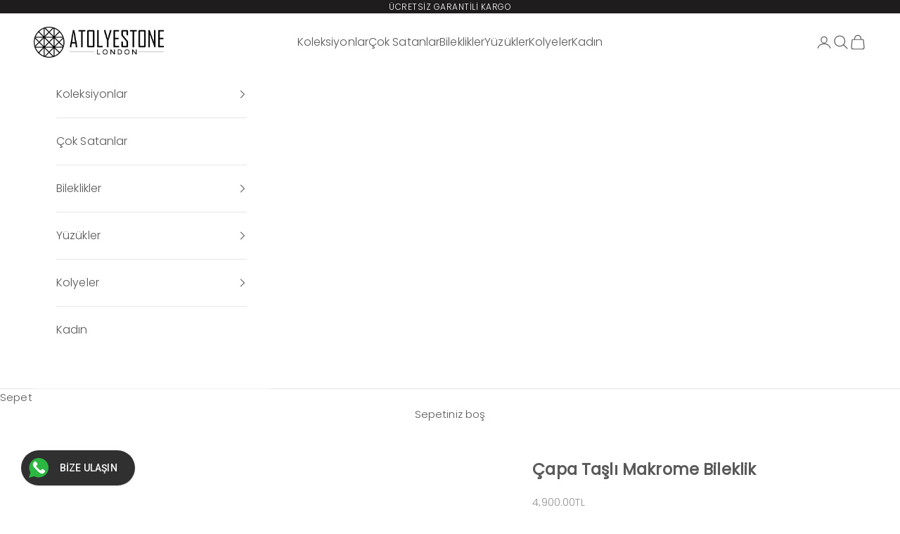

--- FILE ---
content_type: text/html; charset=utf-8
request_url: https://atolyestone.com.tr/products/capa-makrome-bileklik-1
body_size: 26712
content:
<!doctype html>

<html lang="tr" dir="ltr">
  <head>
    <meta charset="utf-8">
    <meta name="viewport" content="width=device-width, initial-scale=1.0, height=device-height, minimum-scale=1.0, maximum-scale=5.0">

    <title>Çapa Taşlı Makrome Bileklik</title><meta name="description" content="Çapa makrome bilekliğin başlığı 925 ayar gümüşten yapılmıştır. Çapa figürünün kenarları kübik zirkon taşları ile işlenmiştir. Kartal makrome bileklik, klasik ve şık bir tasarımla şık ve günlük kıyafetleri tamamlayan eşsiz bir üründür.  Tüm ürünlerimiz yüzde yüz el yapımı olup Atolyestone atölyelerinde özel olarak üreti"><link rel="canonical" href="https://atolyestone.com.tr/products/capa-makrome-bileklik-1"><link rel="shortcut icon" href="//atolyestone.com.tr/cdn/shop/files/Logo_without_type_77611805-3cbd-48b6-aad8-da1e8d43d0cd.png?v=1723808679&width=96">
      <link rel="apple-touch-icon" href="//atolyestone.com.tr/cdn/shop/files/Logo_without_type_77611805-3cbd-48b6-aad8-da1e8d43d0cd.png?v=1723808679&width=180"><link rel="preconnect" href="https://fonts.shopifycdn.com" crossorigin><link rel="preload" href="//atolyestone.com.tr/cdn/fonts/jost/jost_n4.d47a1b6347ce4a4c9f437608011273009d91f2b7.woff2" as="font" type="font/woff2" crossorigin><link rel="preload" href="//atolyestone.com.tr/cdn/fonts/poppins/poppins_n3.05f58335c3209cce17da4f1f1ab324ebe2982441.woff2" as="font" type="font/woff2" crossorigin><meta property="og:type" content="product">
  <meta property="og:title" content="Çapa Taşlı Makrome Bileklik">
  <meta property="product:price:amount" content="4,900.00">
  <meta property="product:price:currency" content="TRY"><meta property="og:image" content="http://atolyestone.com.tr/cdn/shop/products/265-1.jpg?v=1540209046&width=2048">
  <meta property="og:image:secure_url" content="https://atolyestone.com.tr/cdn/shop/products/265-1.jpg?v=1540209046&width=2048">
  <meta property="og:image:width" content="1080">
  <meta property="og:image:height" content="1080"><meta property="og:description" content="Çapa makrome bilekliğin başlığı 925 ayar gümüşten yapılmıştır. Çapa figürünün kenarları kübik zirkon taşları ile işlenmiştir. Kartal makrome bileklik, klasik ve şık bir tasarımla şık ve günlük kıyafetleri tamamlayan eşsiz bir üründür.  Tüm ürünlerimiz yüzde yüz el yapımı olup Atolyestone atölyelerinde özel olarak üreti"><meta property="og:url" content="https://atolyestone.com.tr/products/capa-makrome-bileklik-1">
<meta property="og:site_name" content="Atolyestone Türkiye"><meta name="twitter:card" content="summary"><meta name="twitter:title" content="Çapa Taşlı Makrome Bileklik">
  <meta name="twitter:description" content="Çapa makrome bilekliğin başlığı 925 ayar gümüşten yapılmıştır. Çapa figürünün kenarları kübik zirkon taşları ile işlenmiştir.
Kartal makrome bileklik, klasik ve şık bir tasarımla şık ve günlük kıyafetleri tamamlayan eşsiz bir üründür. 
Tüm ürünlerimiz yüzde yüz el yapımı olup Atolyestone atölyelerinde özel olarak üretilmektedir.
1.2 mm&#39;lik siyah ip ekstra koruma için özel mum kaplamasıyla işlenir.
Ayarlanabilir yapısı ile her bileğe uygundur.
Bu tasarım ikonik Atolyestone kutusuyla birlikte gelir."><meta name="twitter:image" content="https://atolyestone.com.tr/cdn/shop/products/265-1.jpg?crop=center&height=1200&v=1540209046&width=1200">
  <meta name="twitter:image:alt" content="Çapa Makrome Bileklik -   - Atolyestone Türkiye"><script async crossorigin fetchpriority="high" src="/cdn/shopifycloud/importmap-polyfill/es-modules-shim.2.4.0.js"></script>
<script type="application/ld+json">{"@context":"http:\/\/schema.org\/","@id":"\/products\/capa-makrome-bileklik-1#product","@type":"ProductGroup","brand":{"@type":"Brand","name":"Atolyestone Türkiye"},"category":"","description":"Çapa makrome bilekliğin başlığı 925 ayar gümüşten yapılmıştır. Çapa figürünün kenarları kübik zirkon taşları ile işlenmiştir.\nKartal makrome bileklik, klasik ve şık bir tasarımla şık ve günlük kıyafetleri tamamlayan eşsiz bir üründür. \nTüm ürünlerimiz yüzde yüz el yapımı olup Atolyestone atölyelerinde özel olarak üretilmektedir.\n1.2 mm'lik siyah ip ekstra koruma için özel mum kaplamasıyla işlenir.\nAyarlanabilir yapısı ile her bileğe uygundur.\nBu tasarım ikonik Atolyestone kutusuyla birlikte gelir.","hasVariant":[{"@id":"\/products\/capa-makrome-bileklik-1?variant=12170979409987#variant","@type":"Product","image":"https:\/\/atolyestone.com.tr\/cdn\/shop\/products\/265-1.jpg?v=1540209046\u0026width=1920","name":"Çapa Taşlı Makrome Bileklik - Siyah \/ Standart Beden","offers":{"@id":"\/products\/capa-makrome-bileklik-1?variant=12170979409987#offer","@type":"Offer","availability":"http:\/\/schema.org\/InStock","price":"4900.00","priceCurrency":"TRY","url":"https:\/\/atolyestone.com.tr\/products\/capa-makrome-bileklik-1?variant=12170979409987"},"sku":"11532-SI-BK"},{"@id":"\/products\/capa-makrome-bileklik-1?variant=12170979442755#variant","@type":"Product","image":"https:\/\/atolyestone.com.tr\/cdn\/shop\/products\/266-1.jpg?v=1540209046\u0026width=1920","name":"Çapa Taşlı Makrome Bileklik - Lacivert \/ Standart Beden","offers":{"@id":"\/products\/capa-makrome-bileklik-1?variant=12170979442755#offer","@type":"Offer","availability":"http:\/\/schema.org\/InStock","price":"4900.00","priceCurrency":"TRY","url":"https:\/\/atolyestone.com.tr\/products\/capa-makrome-bileklik-1?variant=12170979442755"},"sku":"11532-SI-NY"}],"name":"Çapa Taşlı Makrome Bileklik","productGroupID":"1310409588803","url":"https:\/\/atolyestone.com.tr\/products\/capa-makrome-bileklik-1"}</script><script type="application/ld+json">
  {
    "@context": "https://schema.org",
    "@type": "BreadcrumbList",
    "itemListElement": [{
        "@type": "ListItem",
        "position": 1,
        "name": "Ana Sayfa",
        "item": "https://atolyestone.com.tr"
      },{
            "@type": "ListItem",
            "position": 2,
            "name": "Çapa Taşlı Makrome Bileklik",
            "item": "https://atolyestone.com.tr/products/capa-makrome-bileklik-1"
          }]
  }
</script><style>/* Typography (heading) */
  @font-face {
  font-family: Jost;
  font-weight: 400;
  font-style: normal;
  font-display: fallback;
  src: url("//atolyestone.com.tr/cdn/fonts/jost/jost_n4.d47a1b6347ce4a4c9f437608011273009d91f2b7.woff2") format("woff2"),
       url("//atolyestone.com.tr/cdn/fonts/jost/jost_n4.791c46290e672b3f85c3d1c651ef2efa3819eadd.woff") format("woff");
}

@font-face {
  font-family: Jost;
  font-weight: 400;
  font-style: italic;
  font-display: fallback;
  src: url("//atolyestone.com.tr/cdn/fonts/jost/jost_i4.b690098389649750ada222b9763d55796c5283a5.woff2") format("woff2"),
       url("//atolyestone.com.tr/cdn/fonts/jost/jost_i4.fd766415a47e50b9e391ae7ec04e2ae25e7e28b0.woff") format("woff");
}

/* Typography (body) */
  @font-face {
  font-family: Poppins;
  font-weight: 300;
  font-style: normal;
  font-display: fallback;
  src: url("//atolyestone.com.tr/cdn/fonts/poppins/poppins_n3.05f58335c3209cce17da4f1f1ab324ebe2982441.woff2") format("woff2"),
       url("//atolyestone.com.tr/cdn/fonts/poppins/poppins_n3.6971368e1f131d2c8ff8e3a44a36b577fdda3ff5.woff") format("woff");
}

@font-face {
  font-family: Poppins;
  font-weight: 300;
  font-style: italic;
  font-display: fallback;
  src: url("//atolyestone.com.tr/cdn/fonts/poppins/poppins_i3.8536b4423050219f608e17f134fe9ea3b01ed890.woff2") format("woff2"),
       url("//atolyestone.com.tr/cdn/fonts/poppins/poppins_i3.0f4433ada196bcabf726ed78f8e37e0995762f7f.woff") format("woff");
}

@font-face {
  font-family: Poppins;
  font-weight: 400;
  font-style: normal;
  font-display: fallback;
  src: url("//atolyestone.com.tr/cdn/fonts/poppins/poppins_n4.0ba78fa5af9b0e1a374041b3ceaadf0a43b41362.woff2") format("woff2"),
       url("//atolyestone.com.tr/cdn/fonts/poppins/poppins_n4.214741a72ff2596839fc9760ee7a770386cf16ca.woff") format("woff");
}

@font-face {
  font-family: Poppins;
  font-weight: 400;
  font-style: italic;
  font-display: fallback;
  src: url("//atolyestone.com.tr/cdn/fonts/poppins/poppins_i4.846ad1e22474f856bd6b81ba4585a60799a9f5d2.woff2") format("woff2"),
       url("//atolyestone.com.tr/cdn/fonts/poppins/poppins_i4.56b43284e8b52fc64c1fd271f289a39e8477e9ec.woff") format("woff");
}

:root {
    /* Container */
    --container-max-width: 100%;
    --container-xxs-max-width: 27.5rem; /* 440px */
    --container-xs-max-width: 42.5rem; /* 680px */
    --container-sm-max-width: 61.25rem; /* 980px */
    --container-md-max-width: 71.875rem; /* 1150px */
    --container-lg-max-width: 78.75rem; /* 1260px */
    --container-xl-max-width: 85rem; /* 1360px */
    --container-gutter: 1.25rem;

    --section-vertical-spacing: 4rem;
    --section-vertical-spacing-tight:2.5rem;

    --section-stack-gap:2.5rem;
    --section-stack-gap-tight:2.25rem;

    /* Form settings */
    --form-gap: 1.25rem; /* Gap between fieldset and submit button */
    --fieldset-gap: 1rem; /* Gap between each form input within a fieldset */
    --form-control-gap: 0.625rem; /* Gap between input and label (ignored for floating label) */
    --checkbox-control-gap: 0.75rem; /* Horizontal gap between checkbox and its associated label */
    --input-padding-block: 0.65rem; /* Vertical padding for input, textarea and native select */
    --input-padding-inline: 0.8rem; /* Horizontal padding for input, textarea and native select */
    --checkbox-size: 0.875rem; /* Size (width and height) for checkbox */

    /* Other sizes */
    --sticky-area-height: calc(var(--announcement-bar-is-sticky, 0) * var(--announcement-bar-height, 0px) + var(--header-is-sticky, 0) * var(--header-is-visible, 1) * var(--header-height, 0px));

    /* RTL support */
    --transform-logical-flip: 1;
    --transform-origin-start: left;
    --transform-origin-end: right;

    /**
     * ---------------------------------------------------------------------
     * TYPOGRAPHY
     * ---------------------------------------------------------------------
     */

    /* Font properties */
    --heading-font-family: Jost, sans-serif;
    --heading-font-weight: 400;
    --heading-font-style: normal;
    --heading-text-transform: normal;
    --heading-letter-spacing: 0.0em;
    --text-font-family: Poppins, sans-serif;
    --text-font-weight: 300;
    --text-font-style: normal;
    --text-letter-spacing: 0.01em;
    --button-font: var(--heading-font-style) var(--heading-font-weight) var(--text-sm) / 1.65 var(--heading-font-family);
    --button-text-transform: uppercase;
    --button-letter-spacing: 0.1em;

    /* Font sizes */--text-heading-size-factor: 1;
    --text-h1: max(0.6875rem, clamp(1.375rem, 1.146341463414634rem + 0.975609756097561vw, 2rem) * var(--text-heading-size-factor));
    --text-h2: max(0.6875rem, clamp(1.25rem, 1.0670731707317074rem + 0.7804878048780488vw, 1.75rem) * var(--text-heading-size-factor));
    --text-h3: max(0.6875rem, clamp(1.125rem, 1.0335365853658536rem + 0.3902439024390244vw, 1.375rem) * var(--text-heading-size-factor));
    --text-h4: max(0.6875rem, clamp(1rem, 0.9542682926829268rem + 0.1951219512195122vw, 1.125rem) * var(--text-heading-size-factor));
    --text-h5: calc(0.875rem * var(--text-heading-size-factor));
    --text-h6: calc(0.75rem * var(--text-heading-size-factor));

    --text-xs: 0.75rem;
    --text-sm: 0.8125rem;
    --text-base: 0.875rem;
    --text-lg: 1.0rem;
    --text-xl: 1.1875rem;

    /* Rounded variables (used for border radius) */
    --rounded-full: 9999px;
    --button-border-radius: 0.0rem;
    --input-border-radius: 0.0rem;

    /* Box shadow */
    --shadow-sm: 0 2px 8px rgb(0 0 0 / 0.05);
    --shadow: 0 5px 15px rgb(0 0 0 / 0.05);
    --shadow-md: 0 5px 30px rgb(0 0 0 / 0.05);
    --shadow-block: px px px rgb(var(--text-primary) / 0.0);

    /**
     * ---------------------------------------------------------------------
     * OTHER
     * ---------------------------------------------------------------------
     */

    --checkmark-svg-url: url(//atolyestone.com.tr/cdn/shop/t/58/assets/checkmark.svg?v=77552481021870063511747397068);
    --cursor-zoom-in-svg-url: url(//atolyestone.com.tr/cdn/shop/t/58/assets/cursor-zoom-in.svg?v=47346015622674269881747397068);
  }

  [dir="rtl"]:root {
    /* RTL support */
    --transform-logical-flip: -1;
    --transform-origin-start: right;
    --transform-origin-end: left;
  }

  @media screen and (min-width: 700px) {
    :root {
      /* Typography (font size) */
      --text-xs: 0.8125rem;
      --text-sm: 0.875rem;
      --text-base: 0.9375rem;
      --text-lg: 1.0625rem;
      --text-xl: 1.3125rem;

      /* Spacing settings */
      --container-gutter: 2rem;
    }
  }

  @media screen and (min-width: 1000px) {
    :root {
      /* Spacing settings */
      --container-gutter: 3rem;

      --section-vertical-spacing: 7rem;
      --section-vertical-spacing-tight: 4rem;

      --section-stack-gap:4rem;
      --section-stack-gap-tight:4rem;
    }
  }:root {/* Overlay used for modal */
    --page-overlay: 0 0 0 / 0.4;

    /* We use the first scheme background as default */
    --page-background: ;

    /* Product colors */
    --on-sale-text: 227 44 43;
    --on-sale-badge-background: 227 44 43;
    --on-sale-badge-text: 255 255 255;
    --sold-out-badge-background: 239 239 239;
    --sold-out-badge-text: 0 0 0 / 0.65;
    --custom-badge-background: 28 28 28;
    --custom-badge-text: 255 255 255;
    --star-color: 28 28 28;

    /* Status colors */
    --success-background: 212 227 203;
    --success-text: 48 122 7;
    --warning-background: 253 241 224;
    --warning-text: 237 138 0;
    --error-background: 243 204 204;
    --error-text: 203 43 43;
  }.color-scheme--scheme-1 {
      /* Color settings */--accent: 30 28 28;
      --text-color: 89 89 89;
      --background: 238 238 238 / 1.0;
      --background-without-opacity: 238 238 238;
      --background-gradient: ;--border-color: 216 216 216;/* Button colors */
      --button-background: 30 28 28;
      --button-text-color: 255 255 255;

      /* Circled buttons */
      --circle-button-background: 255 255 255;
      --circle-button-text-color: 30 28 28;
    }.shopify-section:has(.section-spacing.color-scheme--bg-316da0f40ad6f112836501e9bcc88891) + .shopify-section:has(.section-spacing.color-scheme--bg-316da0f40ad6f112836501e9bcc88891:not(.bordered-section)) .section-spacing {
      padding-block-start: 0;
    }.color-scheme--scheme-2 {
      /* Color settings */--accent: 30 28 28;
      --text-color: 89 89 89;
      --background: 255 255 255 / 1.0;
      --background-without-opacity: 255 255 255;
      --background-gradient: ;--border-color: 230 230 230;/* Button colors */
      --button-background: 30 28 28;
      --button-text-color: 255 255 255;

      /* Circled buttons */
      --circle-button-background: 255 255 255;
      --circle-button-text-color: 30 28 28;
    }.shopify-section:has(.section-spacing.color-scheme--bg-54922f2e920ba8346f6dc0fba343d673) + .shopify-section:has(.section-spacing.color-scheme--bg-54922f2e920ba8346f6dc0fba343d673:not(.bordered-section)) .section-spacing {
      padding-block-start: 0;
    }.color-scheme--scheme-3 {
      /* Color settings */--accent: 255 255 255;
      --text-color: 255 255 255;
      --background: 30 28 28 / 1.0;
      --background-without-opacity: 30 28 28;
      --background-gradient: ;--border-color: 64 62 62;/* Button colors */
      --button-background: 255 255 255;
      --button-text-color: 30 28 28;

      /* Circled buttons */
      --circle-button-background: 255 255 255;
      --circle-button-text-color: 30 28 28;
    }.shopify-section:has(.section-spacing.color-scheme--bg-6fe5466f35f3ff3645904616b66e6839) + .shopify-section:has(.section-spacing.color-scheme--bg-6fe5466f35f3ff3645904616b66e6839:not(.bordered-section)) .section-spacing {
      padding-block-start: 0;
    }.color-scheme--scheme-4 {
      /* Color settings */--accent: 255 255 255;
      --text-color: 69 69 69;
      --background: 0 0 0 / 0.0;
      --background-without-opacity: 0 0 0;
      --background-gradient: ;--border-color: 69 69 69;/* Button colors */
      --button-background: 255 255 255;
      --button-text-color: 48 48 48;

      /* Circled buttons */
      --circle-button-background: 255 255 255;
      --circle-button-text-color: 48 48 48;
    }.shopify-section:has(.section-spacing.color-scheme--bg-3671eee015764974ee0aef1536023e0f) + .shopify-section:has(.section-spacing.color-scheme--bg-3671eee015764974ee0aef1536023e0f:not(.bordered-section)) .section-spacing {
      padding-block-start: 0;
    }.color-scheme--scheme-bd8db8e0-9e7c-482d-80e3-3791f0682856 {
      /* Color settings */--accent: 255 255 255;
      --text-color: 255 255 255;
      --background: 0 0 0 / 0.0;
      --background-without-opacity: 0 0 0;
      --background-gradient: ;--border-color: 255 255 255;/* Button colors */
      --button-background: 255 255 255;
      --button-text-color: 48 48 48;

      /* Circled buttons */
      --circle-button-background: 255 255 255;
      --circle-button-text-color: 48 48 48;
    }.shopify-section:has(.section-spacing.color-scheme--bg-3671eee015764974ee0aef1536023e0f) + .shopify-section:has(.section-spacing.color-scheme--bg-3671eee015764974ee0aef1536023e0f:not(.bordered-section)) .section-spacing {
      padding-block-start: 0;
    }.color-scheme--scheme-a9fef85b-1cca-43ac-92f0-50293b394d24 {
      /* Color settings */--accent: 30 28 28;
      --text-color: 223 97 97;
      --background: 255 255 255 / 1.0;
      --background-without-opacity: 255 255 255;
      --background-gradient: ;--border-color: 250 231 231;/* Button colors */
      --button-background: 30 28 28;
      --button-text-color: 255 255 255;

      /* Circled buttons */
      --circle-button-background: 255 255 255;
      --circle-button-text-color: 30 28 28;
    }.shopify-section:has(.section-spacing.color-scheme--bg-54922f2e920ba8346f6dc0fba343d673) + .shopify-section:has(.section-spacing.color-scheme--bg-54922f2e920ba8346f6dc0fba343d673:not(.bordered-section)) .section-spacing {
      padding-block-start: 0;
    }.color-scheme--dialog {
      /* Color settings */--accent: 30 28 28;
      --text-color: 89 89 89;
      --background: 255 255 255 / 1.0;
      --background-without-opacity: 255 255 255;
      --background-gradient: ;--border-color: 230 230 230;/* Button colors */
      --button-background: 30 28 28;
      --button-text-color: 255 255 255;

      /* Circled buttons */
      --circle-button-background: 255 255 255;
      --circle-button-text-color: 30 28 28;
    }
</style><script>
  // This allows to expose several variables to the global scope, to be used in scripts
  window.themeVariables = {
    settings: {
      showPageTransition: false,
      pageType: "product",
      moneyFormat: "{{amount}}TL",
      moneyWithCurrencyFormat: "{{amount}}TL",
      currencyCodeEnabled: false,
      cartType: "drawer",
      staggerMenuApparition: true
    },

    strings: {
      addedToCart: "Sepetinize eklendi!",
      closeGallery: "Galeriyi kapat",
      zoomGallery: "Yakınlaştır",
      errorGallery: "Resim yüklenemiyor",
      shippingEstimatorNoResults: "Üzgünüz, adresinize gönderi yapamıyoruz.",
      shippingEstimatorOneResult: "Adresiniz için bir gönderi seçeneği bulunuyor:",
      shippingEstimatorMultipleResults: "Adresiniz için birden çok gönderi seçeneği bulunuyor:",
      shippingEstimatorError: "Gönderi seçenekleri getirilirken bir veya daha fazla hata oluştu:",
      next: "İleri",
      previous: "Geri"
    },

    mediaQueries: {
      'sm': 'screen and (min-width: 700px)',
      'md': 'screen and (min-width: 1000px)',
      'lg': 'screen and (min-width: 1150px)',
      'xl': 'screen and (min-width: 1400px)',
      '2xl': 'screen and (min-width: 1600px)',
      'sm-max': 'screen and (max-width: 699px)',
      'md-max': 'screen and (max-width: 999px)',
      'lg-max': 'screen and (max-width: 1149px)',
      'xl-max': 'screen and (max-width: 1399px)',
      '2xl-max': 'screen and (max-width: 1599px)',
      'motion-safe': '(prefers-reduced-motion: no-preference)',
      'motion-reduce': '(prefers-reduced-motion: reduce)',
      'supports-hover': 'screen and (pointer: fine)',
      'supports-touch': 'screen and (hover: none)'
    }
  };</script><script>
      if (!(HTMLScriptElement.supports && HTMLScriptElement.supports('importmap'))) {
        const importMapPolyfill = document.createElement('script');
        importMapPolyfill.async = true;
        importMapPolyfill.src = "//atolyestone.com.tr/cdn/shop/t/58/assets/es-module-shims.min.js?v=140375185335194536761747397068";

        document.head.appendChild(importMapPolyfill);
      }
    </script>

    <script type="importmap">{
        "imports": {
          "vendor": "//atolyestone.com.tr/cdn/shop/t/58/assets/vendor.min.js?v=90848652276903619941747397068",
          "theme": "//atolyestone.com.tr/cdn/shop/t/58/assets/theme.js?v=142005980277301565331747397068",
          "photoswipe": "//atolyestone.com.tr/cdn/shop/t/58/assets/photoswipe.min.js?v=20290624223189769891747397068"
        }
      }
    </script>

    <script type="module" src="//atolyestone.com.tr/cdn/shop/t/58/assets/vendor.min.js?v=90848652276903619941747397068"></script>
    <script type="module" src="//atolyestone.com.tr/cdn/shop/t/58/assets/theme.js?v=142005980277301565331747397068"></script>

    <script>window.performance && window.performance.mark && window.performance.mark('shopify.content_for_header.start');</script><meta name="google-site-verification" content="NZFAHu2X_4Sl6qSlvRgHApa1DmVbzGhGJbQoHhRStkA">
<meta name="google-site-verification" content="cLNuHGnNtAoWJx4byf-xEkkvfBrYRcGbJ_LY78c6kfw">
<meta name="facebook-domain-verification" content="2ajbsiwhfjxs6unpn94qkw4ivgp16g">
<meta id="shopify-digital-wallet" name="shopify-digital-wallet" content="/9042922/digital_wallets/dialog">
<link rel="alternate" type="application/json+oembed" href="https://atolyestone.com.tr/products/capa-makrome-bileklik-1.oembed">
<script async="async" src="/checkouts/internal/preloads.js?locale=tr-TR"></script>
<script id="shopify-features" type="application/json">{"accessToken":"81da0db08f015f8bcff396cfec3366ec","betas":["rich-media-storefront-analytics"],"domain":"atolyestone.com.tr","predictiveSearch":true,"shopId":9042922,"locale":"tr"}</script>
<script>var Shopify = Shopify || {};
Shopify.shop = "bulut2.myshopify.com";
Shopify.locale = "tr";
Shopify.currency = {"active":"TRY","rate":"1.0"};
Shopify.country = "TR";
Shopify.theme = {"name":"Copy of 18.04.2025 - new slider","id":143355183278,"schema_name":"Prestige","schema_version":"10.0.1","theme_store_id":null,"role":"main"};
Shopify.theme.handle = "null";
Shopify.theme.style = {"id":null,"handle":null};
Shopify.cdnHost = "atolyestone.com.tr/cdn";
Shopify.routes = Shopify.routes || {};
Shopify.routes.root = "/";</script>
<script type="module">!function(o){(o.Shopify=o.Shopify||{}).modules=!0}(window);</script>
<script>!function(o){function n(){var o=[];function n(){o.push(Array.prototype.slice.apply(arguments))}return n.q=o,n}var t=o.Shopify=o.Shopify||{};t.loadFeatures=n(),t.autoloadFeatures=n()}(window);</script>
<script id="shop-js-analytics" type="application/json">{"pageType":"product"}</script>
<script defer="defer" async type="module" src="//atolyestone.com.tr/cdn/shopifycloud/shop-js/modules/v2/client.init-shop-cart-sync_CjtpSPzS.tr.esm.js"></script>
<script defer="defer" async type="module" src="//atolyestone.com.tr/cdn/shopifycloud/shop-js/modules/v2/chunk.common_Br-fhcC1.esm.js"></script>
<script type="module">
  await import("//atolyestone.com.tr/cdn/shopifycloud/shop-js/modules/v2/client.init-shop-cart-sync_CjtpSPzS.tr.esm.js");
await import("//atolyestone.com.tr/cdn/shopifycloud/shop-js/modules/v2/chunk.common_Br-fhcC1.esm.js");

  window.Shopify.SignInWithShop?.initShopCartSync?.({"fedCMEnabled":true,"windoidEnabled":true});

</script>
<script>(function() {
  var isLoaded = false;
  function asyncLoad() {
    if (isLoaded) return;
    isLoaded = true;
    var urls = ["\/\/d1liekpayvooaz.cloudfront.net\/apps\/customizery\/customizery.js?shop=bulut2.myshopify.com","https:\/\/d23dclunsivw3h.cloudfront.net\/redirect-app.js?shop=bulut2.myshopify.com"];
    for (var i = 0; i < urls.length; i++) {
      var s = document.createElement('script');
      s.type = 'text/javascript';
      s.async = true;
      s.src = urls[i];
      var x = document.getElementsByTagName('script')[0];
      x.parentNode.insertBefore(s, x);
    }
  };
  if(window.attachEvent) {
    window.attachEvent('onload', asyncLoad);
  } else {
    window.addEventListener('load', asyncLoad, false);
  }
})();</script>
<script id="__st">var __st={"a":9042922,"offset":0,"reqid":"c8c00792-846e-4f4c-b33f-ee356ce01308-1768970988","pageurl":"atolyestone.com.tr\/products\/capa-makrome-bileklik-1","u":"068a7d20bf77","p":"product","rtyp":"product","rid":1310409588803};</script>
<script>window.ShopifyPaypalV4VisibilityTracking = true;</script>
<script id="captcha-bootstrap">!function(){'use strict';const t='contact',e='account',n='new_comment',o=[[t,t],['blogs',n],['comments',n],[t,'customer']],c=[[e,'customer_login'],[e,'guest_login'],[e,'recover_customer_password'],[e,'create_customer']],r=t=>t.map((([t,e])=>`form[action*='/${t}']:not([data-nocaptcha='true']) input[name='form_type'][value='${e}']`)).join(','),a=t=>()=>t?[...document.querySelectorAll(t)].map((t=>t.form)):[];function s(){const t=[...o],e=r(t);return a(e)}const i='password',u='form_key',d=['recaptcha-v3-token','g-recaptcha-response','h-captcha-response',i],f=()=>{try{return window.sessionStorage}catch{return}},m='__shopify_v',_=t=>t.elements[u];function p(t,e,n=!1){try{const o=window.sessionStorage,c=JSON.parse(o.getItem(e)),{data:r}=function(t){const{data:e,action:n}=t;return t[m]||n?{data:e,action:n}:{data:t,action:n}}(c);for(const[e,n]of Object.entries(r))t.elements[e]&&(t.elements[e].value=n);n&&o.removeItem(e)}catch(o){console.error('form repopulation failed',{error:o})}}const l='form_type',E='cptcha';function T(t){t.dataset[E]=!0}const w=window,h=w.document,L='Shopify',v='ce_forms',y='captcha';let A=!1;((t,e)=>{const n=(g='f06e6c50-85a8-45c8-87d0-21a2b65856fe',I='https://cdn.shopify.com/shopifycloud/storefront-forms-hcaptcha/ce_storefront_forms_captcha_hcaptcha.v1.5.2.iife.js',D={infoText:'hCaptcha ile korunuyor',privacyText:'Gizlilik',termsText:'Koşullar'},(t,e,n)=>{const o=w[L][v],c=o.bindForm;if(c)return c(t,g,e,D).then(n);var r;o.q.push([[t,g,e,D],n]),r=I,A||(h.body.append(Object.assign(h.createElement('script'),{id:'captcha-provider',async:!0,src:r})),A=!0)});var g,I,D;w[L]=w[L]||{},w[L][v]=w[L][v]||{},w[L][v].q=[],w[L][y]=w[L][y]||{},w[L][y].protect=function(t,e){n(t,void 0,e),T(t)},Object.freeze(w[L][y]),function(t,e,n,w,h,L){const[v,y,A,g]=function(t,e,n){const i=e?o:[],u=t?c:[],d=[...i,...u],f=r(d),m=r(i),_=r(d.filter((([t,e])=>n.includes(e))));return[a(f),a(m),a(_),s()]}(w,h,L),I=t=>{const e=t.target;return e instanceof HTMLFormElement?e:e&&e.form},D=t=>v().includes(t);t.addEventListener('submit',(t=>{const e=I(t);if(!e)return;const n=D(e)&&!e.dataset.hcaptchaBound&&!e.dataset.recaptchaBound,o=_(e),c=g().includes(e)&&(!o||!o.value);(n||c)&&t.preventDefault(),c&&!n&&(function(t){try{if(!f())return;!function(t){const e=f();if(!e)return;const n=_(t);if(!n)return;const o=n.value;o&&e.removeItem(o)}(t);const e=Array.from(Array(32),(()=>Math.random().toString(36)[2])).join('');!function(t,e){_(t)||t.append(Object.assign(document.createElement('input'),{type:'hidden',name:u})),t.elements[u].value=e}(t,e),function(t,e){const n=f();if(!n)return;const o=[...t.querySelectorAll(`input[type='${i}']`)].map((({name:t})=>t)),c=[...d,...o],r={};for(const[a,s]of new FormData(t).entries())c.includes(a)||(r[a]=s);n.setItem(e,JSON.stringify({[m]:1,action:t.action,data:r}))}(t,e)}catch(e){console.error('failed to persist form',e)}}(e),e.submit())}));const S=(t,e)=>{t&&!t.dataset[E]&&(n(t,e.some((e=>e===t))),T(t))};for(const o of['focusin','change'])t.addEventListener(o,(t=>{const e=I(t);D(e)&&S(e,y())}));const B=e.get('form_key'),M=e.get(l),P=B&&M;t.addEventListener('DOMContentLoaded',(()=>{const t=y();if(P)for(const e of t)e.elements[l].value===M&&p(e,B);[...new Set([...A(),...v().filter((t=>'true'===t.dataset.shopifyCaptcha))])].forEach((e=>S(e,t)))}))}(h,new URLSearchParams(w.location.search),n,t,e,['guest_login'])})(!0,!0)}();</script>
<script integrity="sha256-4kQ18oKyAcykRKYeNunJcIwy7WH5gtpwJnB7kiuLZ1E=" data-source-attribution="shopify.loadfeatures" defer="defer" src="//atolyestone.com.tr/cdn/shopifycloud/storefront/assets/storefront/load_feature-a0a9edcb.js" crossorigin="anonymous"></script>
<script data-source-attribution="shopify.dynamic_checkout.dynamic.init">var Shopify=Shopify||{};Shopify.PaymentButton=Shopify.PaymentButton||{isStorefrontPortableWallets:!0,init:function(){window.Shopify.PaymentButton.init=function(){};var t=document.createElement("script");t.src="https://atolyestone.com.tr/cdn/shopifycloud/portable-wallets/latest/portable-wallets.tr.js",t.type="module",document.head.appendChild(t)}};
</script>
<script data-source-attribution="shopify.dynamic_checkout.buyer_consent">
  function portableWalletsHideBuyerConsent(e){var t=document.getElementById("shopify-buyer-consent"),n=document.getElementById("shopify-subscription-policy-button");t&&n&&(t.classList.add("hidden"),t.setAttribute("aria-hidden","true"),n.removeEventListener("click",e))}function portableWalletsShowBuyerConsent(e){var t=document.getElementById("shopify-buyer-consent"),n=document.getElementById("shopify-subscription-policy-button");t&&n&&(t.classList.remove("hidden"),t.removeAttribute("aria-hidden"),n.addEventListener("click",e))}window.Shopify?.PaymentButton&&(window.Shopify.PaymentButton.hideBuyerConsent=portableWalletsHideBuyerConsent,window.Shopify.PaymentButton.showBuyerConsent=portableWalletsShowBuyerConsent);
</script>
<script data-source-attribution="shopify.dynamic_checkout.cart.bootstrap">document.addEventListener("DOMContentLoaded",(function(){function t(){return document.querySelector("shopify-accelerated-checkout-cart, shopify-accelerated-checkout")}if(t())Shopify.PaymentButton.init();else{new MutationObserver((function(e,n){t()&&(Shopify.PaymentButton.init(),n.disconnect())})).observe(document.body,{childList:!0,subtree:!0})}}));
</script>

<script>window.performance && window.performance.mark && window.performance.mark('shopify.content_for_header.end');</script>
<link href="//atolyestone.com.tr/cdn/shop/t/58/assets/theme.css?v=93419213804033961101747397068" rel="stylesheet" type="text/css" media="all" /><!-- BEGIN app block: shopify://apps/musbu-wa-chat/blocks/app-embed/267d7a73-494b-4925-ba55-49fe70b0f09e -->

<div id="cx_whatsapp_init"></div>


<script>
console.log("--------------CX - WhatsApp Chat---------------");
window.cxMusbuMetaData = {"id":26944,"shop_id":"bulut2.myshopify.com","button_color":"#000000","button_position":"left","button_size":60,"mobile_view":1,"where_to_show":"exclude","background_color":"#ffbb00s","button_shape":"circle","isBackground":false,"icon_uid":1,"whatsapp_number":null,"whatsapp_text":null,"pro_icon":"0","sendProductUrl":0,"review_enabled":"1","status":1,"channels":[{"type":"whatsapp","number":"+905332795659","message":null,"icon_uid":1,"displayOnDesktop":true,"displayOnMobile":true,"channelName":"Atolyestone Türkiye Destek"}],"styling":{"buttonLayout":"3","singleAccountLayout":"0","multipleAccountLayout":"1","desktopPosition":"left","customDesktopSpacing":false,"desktopSpacing1":"10","desktopSpacing2":"10","mobilePosition":"left","customMobileSpacing":false,"mobileSpacing1":"10","mobileSpacing2":"10","buttonBackgroundColor":"#303030","popupBackgroundColor":"#ffffff","hoverText":null,"popupTitle":null,"popupSubtitle":null,"buttonHeading":"BİZE ULAŞIN","buttonSubHeading":null,"pageLinks":[{"page":"https://atolyestone.com.tr/"},{"page":"https://atolyestone.com.tr/account/login"},{"page":"https://atolyestone.com.tr/pages/beden-rehberi"},{"page":"https://atolyestone.com.tr/pages/mucevher-bakimi"},{"page":"https://atolyestone.com.tr/pages/sik-sorulan-sorular"},{"page":"https://atolyestone.com.tr/pages/kullanici-sozlesmesi"},{"page":"https://atolyestone.com.tr/pages/mesafeli-satis-sozlesmesi"},{"page":"https://atolyestone.com.tr/pages/contact-us"},{"page":"https://atolyestone.com.tr/pages/hakkimizda"},{"page":"https://atolyestone.com.tr/pages/surdurulebilirlik"},{"page":"https://atolyestone.com.tr/pages/bayilik"},{"page":"https://atolyestone.com.tr/pages/satis-noktalarimiz"}],"isPreset":["2"],"presetId":"29","isRounded":false,"isCustomIcon":["1"],"selectedCustomIcon":"svg1","defaultChatMessage":null,"chatInputPlaceholder":null,"chatButtonName":null,"isPulse":true,"isNotificationNumber":false,"notificationNumber":"1","customCss":null},"settings":null,"created_at":"2025-02-07T10:55:16.000000Z","updated_at":"2025-02-07T15:50:24.000000Z"};

// Check if FontAwesome object exists
if (typeof FontAwesome == "undefined") {
    // FontAwesome is not loaded, add the CDN link
    var link = document.createElement("link");
    link.rel = "stylesheet";
    link.href = "https://cdnjs.cloudflare.com/ajax/libs/font-awesome/5.15.3/css/fontawesome.min.css";
    link.integrity = "sha512-OdEXQYCOldjqUEsuMKsZRj93Ht23QRlhIb8E/X0sbwZhme8eUw6g8q7AdxGJKakcBbv7+/PX0Gc2btf7Ru8cZA==";
    link.crossOrigin = "anonymous";
    link.referrerPolicy = "no-referrer";
    document.head.appendChild(link);
}
</script>


<!-- END app block --><script src="https://cdn.shopify.com/extensions/019a15d4-71d4-7279-8062-f2f76f98d8e1/musbu-49/assets/cx_whatsapp_button.js" type="text/javascript" defer="defer"></script>
<link href="https://cdn.shopify.com/extensions/019a15d4-71d4-7279-8062-f2f76f98d8e1/musbu-49/assets/musbu-chat-support.css" rel="stylesheet" type="text/css" media="all">
<link href="https://monorail-edge.shopifysvc.com" rel="dns-prefetch">
<script>(function(){if ("sendBeacon" in navigator && "performance" in window) {try {var session_token_from_headers = performance.getEntriesByType('navigation')[0].serverTiming.find(x => x.name == '_s').description;} catch {var session_token_from_headers = undefined;}var session_cookie_matches = document.cookie.match(/_shopify_s=([^;]*)/);var session_token_from_cookie = session_cookie_matches && session_cookie_matches.length === 2 ? session_cookie_matches[1] : "";var session_token = session_token_from_headers || session_token_from_cookie || "";function handle_abandonment_event(e) {var entries = performance.getEntries().filter(function(entry) {return /monorail-edge.shopifysvc.com/.test(entry.name);});if (!window.abandonment_tracked && entries.length === 0) {window.abandonment_tracked = true;var currentMs = Date.now();var navigation_start = performance.timing.navigationStart;var payload = {shop_id: 9042922,url: window.location.href,navigation_start,duration: currentMs - navigation_start,session_token,page_type: "product"};window.navigator.sendBeacon("https://monorail-edge.shopifysvc.com/v1/produce", JSON.stringify({schema_id: "online_store_buyer_site_abandonment/1.1",payload: payload,metadata: {event_created_at_ms: currentMs,event_sent_at_ms: currentMs}}));}}window.addEventListener('pagehide', handle_abandonment_event);}}());</script>
<script id="web-pixels-manager-setup">(function e(e,d,r,n,o){if(void 0===o&&(o={}),!Boolean(null===(a=null===(i=window.Shopify)||void 0===i?void 0:i.analytics)||void 0===a?void 0:a.replayQueue)){var i,a;window.Shopify=window.Shopify||{};var t=window.Shopify;t.analytics=t.analytics||{};var s=t.analytics;s.replayQueue=[],s.publish=function(e,d,r){return s.replayQueue.push([e,d,r]),!0};try{self.performance.mark("wpm:start")}catch(e){}var l=function(){var e={modern:/Edge?\/(1{2}[4-9]|1[2-9]\d|[2-9]\d{2}|\d{4,})\.\d+(\.\d+|)|Firefox\/(1{2}[4-9]|1[2-9]\d|[2-9]\d{2}|\d{4,})\.\d+(\.\d+|)|Chrom(ium|e)\/(9{2}|\d{3,})\.\d+(\.\d+|)|(Maci|X1{2}).+ Version\/(15\.\d+|(1[6-9]|[2-9]\d|\d{3,})\.\d+)([,.]\d+|)( \(\w+\)|)( Mobile\/\w+|) Safari\/|Chrome.+OPR\/(9{2}|\d{3,})\.\d+\.\d+|(CPU[ +]OS|iPhone[ +]OS|CPU[ +]iPhone|CPU IPhone OS|CPU iPad OS)[ +]+(15[._]\d+|(1[6-9]|[2-9]\d|\d{3,})[._]\d+)([._]\d+|)|Android:?[ /-](13[3-9]|1[4-9]\d|[2-9]\d{2}|\d{4,})(\.\d+|)(\.\d+|)|Android.+Firefox\/(13[5-9]|1[4-9]\d|[2-9]\d{2}|\d{4,})\.\d+(\.\d+|)|Android.+Chrom(ium|e)\/(13[3-9]|1[4-9]\d|[2-9]\d{2}|\d{4,})\.\d+(\.\d+|)|SamsungBrowser\/([2-9]\d|\d{3,})\.\d+/,legacy:/Edge?\/(1[6-9]|[2-9]\d|\d{3,})\.\d+(\.\d+|)|Firefox\/(5[4-9]|[6-9]\d|\d{3,})\.\d+(\.\d+|)|Chrom(ium|e)\/(5[1-9]|[6-9]\d|\d{3,})\.\d+(\.\d+|)([\d.]+$|.*Safari\/(?![\d.]+ Edge\/[\d.]+$))|(Maci|X1{2}).+ Version\/(10\.\d+|(1[1-9]|[2-9]\d|\d{3,})\.\d+)([,.]\d+|)( \(\w+\)|)( Mobile\/\w+|) Safari\/|Chrome.+OPR\/(3[89]|[4-9]\d|\d{3,})\.\d+\.\d+|(CPU[ +]OS|iPhone[ +]OS|CPU[ +]iPhone|CPU IPhone OS|CPU iPad OS)[ +]+(10[._]\d+|(1[1-9]|[2-9]\d|\d{3,})[._]\d+)([._]\d+|)|Android:?[ /-](13[3-9]|1[4-9]\d|[2-9]\d{2}|\d{4,})(\.\d+|)(\.\d+|)|Mobile Safari.+OPR\/([89]\d|\d{3,})\.\d+\.\d+|Android.+Firefox\/(13[5-9]|1[4-9]\d|[2-9]\d{2}|\d{4,})\.\d+(\.\d+|)|Android.+Chrom(ium|e)\/(13[3-9]|1[4-9]\d|[2-9]\d{2}|\d{4,})\.\d+(\.\d+|)|Android.+(UC? ?Browser|UCWEB|U3)[ /]?(15\.([5-9]|\d{2,})|(1[6-9]|[2-9]\d|\d{3,})\.\d+)\.\d+|SamsungBrowser\/(5\.\d+|([6-9]|\d{2,})\.\d+)|Android.+MQ{2}Browser\/(14(\.(9|\d{2,})|)|(1[5-9]|[2-9]\d|\d{3,})(\.\d+|))(\.\d+|)|K[Aa][Ii]OS\/(3\.\d+|([4-9]|\d{2,})\.\d+)(\.\d+|)/},d=e.modern,r=e.legacy,n=navigator.userAgent;return n.match(d)?"modern":n.match(r)?"legacy":"unknown"}(),u="modern"===l?"modern":"legacy",c=(null!=n?n:{modern:"",legacy:""})[u],f=function(e){return[e.baseUrl,"/wpm","/b",e.hashVersion,"modern"===e.buildTarget?"m":"l",".js"].join("")}({baseUrl:d,hashVersion:r,buildTarget:u}),m=function(e){var d=e.version,r=e.bundleTarget,n=e.surface,o=e.pageUrl,i=e.monorailEndpoint;return{emit:function(e){var a=e.status,t=e.errorMsg,s=(new Date).getTime(),l=JSON.stringify({metadata:{event_sent_at_ms:s},events:[{schema_id:"web_pixels_manager_load/3.1",payload:{version:d,bundle_target:r,page_url:o,status:a,surface:n,error_msg:t},metadata:{event_created_at_ms:s}}]});if(!i)return console&&console.warn&&console.warn("[Web Pixels Manager] No Monorail endpoint provided, skipping logging."),!1;try{return self.navigator.sendBeacon.bind(self.navigator)(i,l)}catch(e){}var u=new XMLHttpRequest;try{return u.open("POST",i,!0),u.setRequestHeader("Content-Type","text/plain"),u.send(l),!0}catch(e){return console&&console.warn&&console.warn("[Web Pixels Manager] Got an unhandled error while logging to Monorail."),!1}}}}({version:r,bundleTarget:l,surface:e.surface,pageUrl:self.location.href,monorailEndpoint:e.monorailEndpoint});try{o.browserTarget=l,function(e){var d=e.src,r=e.async,n=void 0===r||r,o=e.onload,i=e.onerror,a=e.sri,t=e.scriptDataAttributes,s=void 0===t?{}:t,l=document.createElement("script"),u=document.querySelector("head"),c=document.querySelector("body");if(l.async=n,l.src=d,a&&(l.integrity=a,l.crossOrigin="anonymous"),s)for(var f in s)if(Object.prototype.hasOwnProperty.call(s,f))try{l.dataset[f]=s[f]}catch(e){}if(o&&l.addEventListener("load",o),i&&l.addEventListener("error",i),u)u.appendChild(l);else{if(!c)throw new Error("Did not find a head or body element to append the script");c.appendChild(l)}}({src:f,async:!0,onload:function(){if(!function(){var e,d;return Boolean(null===(d=null===(e=window.Shopify)||void 0===e?void 0:e.analytics)||void 0===d?void 0:d.initialized)}()){var d=window.webPixelsManager.init(e)||void 0;if(d){var r=window.Shopify.analytics;r.replayQueue.forEach((function(e){var r=e[0],n=e[1],o=e[2];d.publishCustomEvent(r,n,o)})),r.replayQueue=[],r.publish=d.publishCustomEvent,r.visitor=d.visitor,r.initialized=!0}}},onerror:function(){return m.emit({status:"failed",errorMsg:"".concat(f," has failed to load")})},sri:function(e){var d=/^sha384-[A-Za-z0-9+/=]+$/;return"string"==typeof e&&d.test(e)}(c)?c:"",scriptDataAttributes:o}),m.emit({status:"loading"})}catch(e){m.emit({status:"failed",errorMsg:(null==e?void 0:e.message)||"Unknown error"})}}})({shopId: 9042922,storefrontBaseUrl: "https://atolyestone.com.tr",extensionsBaseUrl: "https://extensions.shopifycdn.com/cdn/shopifycloud/web-pixels-manager",monorailEndpoint: "https://monorail-edge.shopifysvc.com/unstable/produce_batch",surface: "storefront-renderer",enabledBetaFlags: ["2dca8a86"],webPixelsConfigList: [{"id":"459997358","configuration":"{\"config\":\"{\\\"pixel_id\\\":\\\"AW-10902942344\\\",\\\"target_country\\\":\\\"TR\\\",\\\"gtag_events\\\":[{\\\"type\\\":\\\"search\\\",\\\"action_label\\\":\\\"AW-10902942344\\\/5zEICNH67L0DEIjl9s4o\\\"},{\\\"type\\\":\\\"begin_checkout\\\",\\\"action_label\\\":\\\"AW-10902942344\\\/LHDaCM767L0DEIjl9s4o\\\"},{\\\"type\\\":\\\"view_item\\\",\\\"action_label\\\":[\\\"AW-10902942344\\\/6Q1OCMj67L0DEIjl9s4o\\\",\\\"MC-KEE6PYDMN2\\\"]},{\\\"type\\\":\\\"purchase\\\",\\\"action_label\\\":[\\\"AW-10902942344\\\/iZePCM357L0DEIjl9s4o\\\",\\\"MC-KEE6PYDMN2\\\"]},{\\\"type\\\":\\\"page_view\\\",\\\"action_label\\\":[\\\"AW-10902942344\\\/oK4BCMr57L0DEIjl9s4o\\\",\\\"MC-KEE6PYDMN2\\\"]},{\\\"type\\\":\\\"add_payment_info\\\",\\\"action_label\\\":\\\"AW-10902942344\\\/EO9RCNT67L0DEIjl9s4o\\\"},{\\\"type\\\":\\\"add_to_cart\\\",\\\"action_label\\\":\\\"AW-10902942344\\\/ZkhcCMv67L0DEIjl9s4o\\\"}],\\\"enable_monitoring_mode\\\":false}\"}","eventPayloadVersion":"v1","runtimeContext":"OPEN","scriptVersion":"b2a88bafab3e21179ed38636efcd8a93","type":"APP","apiClientId":1780363,"privacyPurposes":[],"dataSharingAdjustments":{"protectedCustomerApprovalScopes":["read_customer_address","read_customer_email","read_customer_name","read_customer_personal_data","read_customer_phone"]}},{"id":"203587758","configuration":"{\"pixel_id\":\"1772390052855891\",\"pixel_type\":\"facebook_pixel\",\"metaapp_system_user_token\":\"-\"}","eventPayloadVersion":"v1","runtimeContext":"OPEN","scriptVersion":"ca16bc87fe92b6042fbaa3acc2fbdaa6","type":"APP","apiClientId":2329312,"privacyPurposes":["ANALYTICS","MARKETING","SALE_OF_DATA"],"dataSharingAdjustments":{"protectedCustomerApprovalScopes":["read_customer_address","read_customer_email","read_customer_name","read_customer_personal_data","read_customer_phone"]}},{"id":"94634158","eventPayloadVersion":"v1","runtimeContext":"LAX","scriptVersion":"1","type":"CUSTOM","privacyPurposes":["ANALYTICS"],"name":"Google Analytics tag (migrated)"},{"id":"shopify-app-pixel","configuration":"{}","eventPayloadVersion":"v1","runtimeContext":"STRICT","scriptVersion":"0450","apiClientId":"shopify-pixel","type":"APP","privacyPurposes":["ANALYTICS","MARKETING"]},{"id":"shopify-custom-pixel","eventPayloadVersion":"v1","runtimeContext":"LAX","scriptVersion":"0450","apiClientId":"shopify-pixel","type":"CUSTOM","privacyPurposes":["ANALYTICS","MARKETING"]}],isMerchantRequest: false,initData: {"shop":{"name":"Atolyestone Türkiye","paymentSettings":{"currencyCode":"TRY"},"myshopifyDomain":"bulut2.myshopify.com","countryCode":"TR","storefrontUrl":"https:\/\/atolyestone.com.tr"},"customer":null,"cart":null,"checkout":null,"productVariants":[{"price":{"amount":4900.0,"currencyCode":"TRY"},"product":{"title":"Çapa Taşlı Makrome Bileklik","vendor":"Atolyestone Türkiye","id":"1310409588803","untranslatedTitle":"Çapa Taşlı Makrome Bileklik","url":"\/products\/capa-makrome-bileklik-1","type":""},"id":"12170979409987","image":{"src":"\/\/atolyestone.com.tr\/cdn\/shop\/products\/265-1.jpg?v=1540209046"},"sku":"11532-SI-BK","title":"Siyah \/ Standart Beden","untranslatedTitle":"Siyah \/ Standart Beden"},{"price":{"amount":4900.0,"currencyCode":"TRY"},"product":{"title":"Çapa Taşlı Makrome Bileklik","vendor":"Atolyestone Türkiye","id":"1310409588803","untranslatedTitle":"Çapa Taşlı Makrome Bileklik","url":"\/products\/capa-makrome-bileklik-1","type":""},"id":"12170979442755","image":{"src":"\/\/atolyestone.com.tr\/cdn\/shop\/products\/266-1.jpg?v=1540209046"},"sku":"11532-SI-NY","title":"Lacivert \/ Standart Beden","untranslatedTitle":"Lacivert \/ Standart Beden"}],"purchasingCompany":null},},"https://atolyestone.com.tr/cdn","fcfee988w5aeb613cpc8e4bc33m6693e112",{"modern":"","legacy":""},{"shopId":"9042922","storefrontBaseUrl":"https:\/\/atolyestone.com.tr","extensionBaseUrl":"https:\/\/extensions.shopifycdn.com\/cdn\/shopifycloud\/web-pixels-manager","surface":"storefront-renderer","enabledBetaFlags":"[\"2dca8a86\"]","isMerchantRequest":"false","hashVersion":"fcfee988w5aeb613cpc8e4bc33m6693e112","publish":"custom","events":"[[\"page_viewed\",{}],[\"product_viewed\",{\"productVariant\":{\"price\":{\"amount\":4900.0,\"currencyCode\":\"TRY\"},\"product\":{\"title\":\"Çapa Taşlı Makrome Bileklik\",\"vendor\":\"Atolyestone Türkiye\",\"id\":\"1310409588803\",\"untranslatedTitle\":\"Çapa Taşlı Makrome Bileklik\",\"url\":\"\/products\/capa-makrome-bileklik-1\",\"type\":\"\"},\"id\":\"12170979409987\",\"image\":{\"src\":\"\/\/atolyestone.com.tr\/cdn\/shop\/products\/265-1.jpg?v=1540209046\"},\"sku\":\"11532-SI-BK\",\"title\":\"Siyah \/ Standart Beden\",\"untranslatedTitle\":\"Siyah \/ Standart Beden\"}}]]"});</script><script>
  window.ShopifyAnalytics = window.ShopifyAnalytics || {};
  window.ShopifyAnalytics.meta = window.ShopifyAnalytics.meta || {};
  window.ShopifyAnalytics.meta.currency = 'TRY';
  var meta = {"product":{"id":1310409588803,"gid":"gid:\/\/shopify\/Product\/1310409588803","vendor":"Atolyestone Türkiye","type":"","handle":"capa-makrome-bileklik-1","variants":[{"id":12170979409987,"price":490000,"name":"Çapa Taşlı Makrome Bileklik - Siyah \/ Standart Beden","public_title":"Siyah \/ Standart Beden","sku":"11532-SI-BK"},{"id":12170979442755,"price":490000,"name":"Çapa Taşlı Makrome Bileklik - Lacivert \/ Standart Beden","public_title":"Lacivert \/ Standart Beden","sku":"11532-SI-NY"}],"remote":false},"page":{"pageType":"product","resourceType":"product","resourceId":1310409588803,"requestId":"c8c00792-846e-4f4c-b33f-ee356ce01308-1768970988"}};
  for (var attr in meta) {
    window.ShopifyAnalytics.meta[attr] = meta[attr];
  }
</script>
<script class="analytics">
  (function () {
    var customDocumentWrite = function(content) {
      var jquery = null;

      if (window.jQuery) {
        jquery = window.jQuery;
      } else if (window.Checkout && window.Checkout.$) {
        jquery = window.Checkout.$;
      }

      if (jquery) {
        jquery('body').append(content);
      }
    };

    var hasLoggedConversion = function(token) {
      if (token) {
        return document.cookie.indexOf('loggedConversion=' + token) !== -1;
      }
      return false;
    }

    var setCookieIfConversion = function(token) {
      if (token) {
        var twoMonthsFromNow = new Date(Date.now());
        twoMonthsFromNow.setMonth(twoMonthsFromNow.getMonth() + 2);

        document.cookie = 'loggedConversion=' + token + '; expires=' + twoMonthsFromNow;
      }
    }

    var trekkie = window.ShopifyAnalytics.lib = window.trekkie = window.trekkie || [];
    if (trekkie.integrations) {
      return;
    }
    trekkie.methods = [
      'identify',
      'page',
      'ready',
      'track',
      'trackForm',
      'trackLink'
    ];
    trekkie.factory = function(method) {
      return function() {
        var args = Array.prototype.slice.call(arguments);
        args.unshift(method);
        trekkie.push(args);
        return trekkie;
      };
    };
    for (var i = 0; i < trekkie.methods.length; i++) {
      var key = trekkie.methods[i];
      trekkie[key] = trekkie.factory(key);
    }
    trekkie.load = function(config) {
      trekkie.config = config || {};
      trekkie.config.initialDocumentCookie = document.cookie;
      var first = document.getElementsByTagName('script')[0];
      var script = document.createElement('script');
      script.type = 'text/javascript';
      script.onerror = function(e) {
        var scriptFallback = document.createElement('script');
        scriptFallback.type = 'text/javascript';
        scriptFallback.onerror = function(error) {
                var Monorail = {
      produce: function produce(monorailDomain, schemaId, payload) {
        var currentMs = new Date().getTime();
        var event = {
          schema_id: schemaId,
          payload: payload,
          metadata: {
            event_created_at_ms: currentMs,
            event_sent_at_ms: currentMs
          }
        };
        return Monorail.sendRequest("https://" + monorailDomain + "/v1/produce", JSON.stringify(event));
      },
      sendRequest: function sendRequest(endpointUrl, payload) {
        // Try the sendBeacon API
        if (window && window.navigator && typeof window.navigator.sendBeacon === 'function' && typeof window.Blob === 'function' && !Monorail.isIos12()) {
          var blobData = new window.Blob([payload], {
            type: 'text/plain'
          });

          if (window.navigator.sendBeacon(endpointUrl, blobData)) {
            return true;
          } // sendBeacon was not successful

        } // XHR beacon

        var xhr = new XMLHttpRequest();

        try {
          xhr.open('POST', endpointUrl);
          xhr.setRequestHeader('Content-Type', 'text/plain');
          xhr.send(payload);
        } catch (e) {
          console.log(e);
        }

        return false;
      },
      isIos12: function isIos12() {
        return window.navigator.userAgent.lastIndexOf('iPhone; CPU iPhone OS 12_') !== -1 || window.navigator.userAgent.lastIndexOf('iPad; CPU OS 12_') !== -1;
      }
    };
    Monorail.produce('monorail-edge.shopifysvc.com',
      'trekkie_storefront_load_errors/1.1',
      {shop_id: 9042922,
      theme_id: 143355183278,
      app_name: "storefront",
      context_url: window.location.href,
      source_url: "//atolyestone.com.tr/cdn/s/trekkie.storefront.cd680fe47e6c39ca5d5df5f0a32d569bc48c0f27.min.js"});

        };
        scriptFallback.async = true;
        scriptFallback.src = '//atolyestone.com.tr/cdn/s/trekkie.storefront.cd680fe47e6c39ca5d5df5f0a32d569bc48c0f27.min.js';
        first.parentNode.insertBefore(scriptFallback, first);
      };
      script.async = true;
      script.src = '//atolyestone.com.tr/cdn/s/trekkie.storefront.cd680fe47e6c39ca5d5df5f0a32d569bc48c0f27.min.js';
      first.parentNode.insertBefore(script, first);
    };
    trekkie.load(
      {"Trekkie":{"appName":"storefront","development":false,"defaultAttributes":{"shopId":9042922,"isMerchantRequest":null,"themeId":143355183278,"themeCityHash":"13167848516400364238","contentLanguage":"tr","currency":"TRY","eventMetadataId":"185d9468-e94a-43e0-9d60-ea0970b0ebce"},"isServerSideCookieWritingEnabled":true,"monorailRegion":"shop_domain","enabledBetaFlags":["65f19447"]},"Session Attribution":{},"S2S":{"facebookCapiEnabled":true,"source":"trekkie-storefront-renderer","apiClientId":580111}}
    );

    var loaded = false;
    trekkie.ready(function() {
      if (loaded) return;
      loaded = true;

      window.ShopifyAnalytics.lib = window.trekkie;

      var originalDocumentWrite = document.write;
      document.write = customDocumentWrite;
      try { window.ShopifyAnalytics.merchantGoogleAnalytics.call(this); } catch(error) {};
      document.write = originalDocumentWrite;

      window.ShopifyAnalytics.lib.page(null,{"pageType":"product","resourceType":"product","resourceId":1310409588803,"requestId":"c8c00792-846e-4f4c-b33f-ee356ce01308-1768970988","shopifyEmitted":true});

      var match = window.location.pathname.match(/checkouts\/(.+)\/(thank_you|post_purchase)/)
      var token = match? match[1]: undefined;
      if (!hasLoggedConversion(token)) {
        setCookieIfConversion(token);
        window.ShopifyAnalytics.lib.track("Viewed Product",{"currency":"TRY","variantId":12170979409987,"productId":1310409588803,"productGid":"gid:\/\/shopify\/Product\/1310409588803","name":"Çapa Taşlı Makrome Bileklik - Siyah \/ Standart Beden","price":"4900.00","sku":"11532-SI-BK","brand":"Atolyestone Türkiye","variant":"Siyah \/ Standart Beden","category":"","nonInteraction":true,"remote":false},undefined,undefined,{"shopifyEmitted":true});
      window.ShopifyAnalytics.lib.track("monorail:\/\/trekkie_storefront_viewed_product\/1.1",{"currency":"TRY","variantId":12170979409987,"productId":1310409588803,"productGid":"gid:\/\/shopify\/Product\/1310409588803","name":"Çapa Taşlı Makrome Bileklik - Siyah \/ Standart Beden","price":"4900.00","sku":"11532-SI-BK","brand":"Atolyestone Türkiye","variant":"Siyah \/ Standart Beden","category":"","nonInteraction":true,"remote":false,"referer":"https:\/\/atolyestone.com.tr\/products\/capa-makrome-bileklik-1"});
      }
    });


        var eventsListenerScript = document.createElement('script');
        eventsListenerScript.async = true;
        eventsListenerScript.src = "//atolyestone.com.tr/cdn/shopifycloud/storefront/assets/shop_events_listener-3da45d37.js";
        document.getElementsByTagName('head')[0].appendChild(eventsListenerScript);

})();</script>
  <script>
  if (!window.ga || (window.ga && typeof window.ga !== 'function')) {
    window.ga = function ga() {
      (window.ga.q = window.ga.q || []).push(arguments);
      if (window.Shopify && window.Shopify.analytics && typeof window.Shopify.analytics.publish === 'function') {
        window.Shopify.analytics.publish("ga_stub_called", {}, {sendTo: "google_osp_migration"});
      }
      console.error("Shopify's Google Analytics stub called with:", Array.from(arguments), "\nSee https://help.shopify.com/manual/promoting-marketing/pixels/pixel-migration#google for more information.");
    };
    if (window.Shopify && window.Shopify.analytics && typeof window.Shopify.analytics.publish === 'function') {
      window.Shopify.analytics.publish("ga_stub_initialized", {}, {sendTo: "google_osp_migration"});
    }
  }
</script>
<script
  defer
  src="https://atolyestone.com.tr/cdn/shopifycloud/perf-kit/shopify-perf-kit-3.0.4.min.js"
  data-application="storefront-renderer"
  data-shop-id="9042922"
  data-render-region="gcp-us-central1"
  data-page-type="product"
  data-theme-instance-id="143355183278"
  data-theme-name="Prestige"
  data-theme-version="10.0.1"
  data-monorail-region="shop_domain"
  data-resource-timing-sampling-rate="10"
  data-shs="true"
  data-shs-beacon="true"
  data-shs-export-with-fetch="true"
  data-shs-logs-sample-rate="1"
  data-shs-beacon-endpoint="https://atolyestone.com.tr/api/collect"
></script>
</head>

  

  <body class="features--button-transition features--zoom-image  color-scheme color-scheme--scheme-2"><template id="drawer-default-template">
  <div part="base">
    <div part="overlay"></div>

    <div part="content">
      <header part="header">
        <slot name="header"></slot>

        <dialog-close-button style="display: contents">
          <button type="button" part="close-button tap-area" aria-label="Kapat"><svg aria-hidden="true" focusable="false" fill="none" width="14" class="icon icon-close" viewBox="0 0 16 16">
      <path d="m1 1 14 14M1 15 15 1" stroke="currentColor" stroke-width="1.2"/>
    </svg>

  </button>
        </dialog-close-button>
      </header>

      <div part="body">
        <slot></slot>
      </div>

      <footer part="footer">
        <slot name="footer"></slot>
      </footer>
    </div>
  </div>
</template><template id="modal-default-template">
  <div part="base">
    <div part="overlay"></div>

    <div part="content">
      <header part="header">
        <slot name="header"></slot>

        <dialog-close-button style="display: contents">
          <button type="button" part="close-button tap-area" aria-label="Kapat"><svg aria-hidden="true" focusable="false" fill="none" width="14" class="icon icon-close" viewBox="0 0 16 16">
      <path d="m1 1 14 14M1 15 15 1" stroke="currentColor" stroke-width="1.2"/>
    </svg>

  </button>
        </dialog-close-button>
      </header>

      <div part="body">
        <slot></slot>
      </div>
    </div>
  </div>
</template><template id="popover-default-template">
  <div part="base">
    <div part="overlay"></div>

    <div part="content">
      <header part="header">
        <slot name="header"></slot>

        <dialog-close-button style="display: contents">
          <button type="button" part="close-button tap-area" aria-label="Kapat"><svg aria-hidden="true" focusable="false" fill="none" width="14" class="icon icon-close" viewBox="0 0 16 16">
      <path d="m1 1 14 14M1 15 15 1" stroke="currentColor" stroke-width="1.2"/>
    </svg>

  </button>
        </dialog-close-button>
      </header>

      <div part="body">
        <slot></slot>
      </div>
    </div>
  </div>
</template><template id="header-search-default-template">
  <div part="base">
    <div part="overlay"></div>

    <div part="content">
      <slot></slot>
    </div>
  </div>
</template><template id="video-media-default-template">
  <slot></slot>

  <svg part="play-button" fill="none" width="48" height="48" viewBox="0 0 48 48">
    <path fill-rule="evenodd" clip-rule="evenodd" d="M48 24c0 13.255-10.745 24-24 24S0 37.255 0 24 10.745 0 24 0s24 10.745 24 24Zm-18 0-9-6.6v13.2l9-6.6Z" fill="var(--play-button-background, #ffffff)"/>
  </svg>
</template><loading-bar class="loading-bar" aria-hidden="true"></loading-bar>
    <a href="#main" allow-hash-change class="skip-to-content sr-only">İçeriğe geç</a>

    <span id="header-scroll-tracker" style="position: absolute; width: 1px; height: 1px; top: var(--header-scroll-tracker-offset, 10px); left: 0;"></span><!-- BEGIN sections: header-group -->
<aside id="shopify-section-sections--18396558295214__announcement-bar" class="shopify-section shopify-section-group-header-group shopify-section--announcement-bar"><style>
    :root {
      --announcement-bar-is-sticky: 0;--header-scroll-tracker-offset: var(--announcement-bar-height);}#shopify-section-sections--18396558295214__announcement-bar {
      --announcement-bar-font-size: 0.75rem;
    }

    @media screen and (min-width: 999px) {
      #shopify-section-sections--18396558295214__announcement-bar {
        --announcement-bar-font-size: 0.75rem;
      }
    }
  </style>

  <height-observer variable="announcement-bar">
    <div class="announcement-bar color-scheme color-scheme--scheme-3"><announcement-bar-carousel allow-swipe autoplay="5" id="carousel-sections--18396558295214__announcement-bar" class="announcement-bar__carousel"><p class="prose heading is-selected" >ÜCRETSİZ GARANTİLİ KARGO</p></announcement-bar-carousel></div>
  </height-observer>

  <script>
    document.documentElement.style.setProperty('--announcement-bar-height', `${document.getElementById('shopify-section-sections--18396558295214__announcement-bar').clientHeight.toFixed(2)}px`);
  </script><style> #shopify-section-sections--18396558295214__announcement-bar .heading {letter-spacing: 0.5px;} </style></aside><header id="shopify-section-sections--18396558295214__header" class="shopify-section shopify-section-group-header-group shopify-section--header"><style>
  :root {
    --header-is-sticky: 1;
  }

  #shopify-section-sections--18396558295214__header {
    --header-grid: "primary-nav logo secondary-nav" / minmax(0, 1fr) auto minmax(0, 1fr);
    --header-padding-block: 1rem;
    --header-transparent-header-text-color: 255 255 255;
    --header-separation-border-color: 89 89 89 / 0.15;

    position: relative;
    z-index: 4;
  }

  @media screen and (min-width: 700px) {
    #shopify-section-sections--18396558295214__header {
      --header-padding-block: 1.2rem;
    }
  }

  @media screen and (min-width: 1000px) {
    #shopify-section-sections--18396558295214__header {--header-grid: "logo primary-nav secondary-nav" / minmax(max-content, 1fr) auto minmax(max-content, 1fr);}
  }#shopify-section-sections--18396558295214__header {
      position: sticky;
      top: 0;
    }

    .shopify-section--announcement-bar ~ #shopify-section-sections--18396558295214__header {
      top: calc(var(--announcement-bar-is-sticky, 0) * var(--announcement-bar-height, 0px));
    }#shopify-section-sections--18396558295214__header {
      --header-logo-width: 130px;
    }

    @media screen and (min-width: 700px) {
      #shopify-section-sections--18396558295214__header {
        --header-logo-width: 185px;
      }
    }</style>

<height-observer variable="header">
  <x-header  class="header color-scheme color-scheme--scheme-2">
      <a href="/" class="header__logo"><span class="sr-only">Atolyestone Türkiye</span><img src="//atolyestone.com.tr/cdn/shop/files/Logo_Black_web.png?v=1720789587&amp;width=280" alt="" srcset="//atolyestone.com.tr/cdn/shop/files/Logo_Black_web.png?v=1720789587&amp;width=280 280w, //atolyestone.com.tr/cdn/shop/files/Logo_Black_web.png?v=1720789587&amp;width=280 280w" width="280" height="66" sizes="185px" class="header__logo-image"><img src="//atolyestone.com.tr/cdn/shop/files/Logo_White_web.png?v=1720789587&amp;width=280" alt="" srcset="//atolyestone.com.tr/cdn/shop/files/Logo_White_web.png?v=1720789587&amp;width=280 280w, //atolyestone.com.tr/cdn/shop/files/Logo_White_web.png?v=1720789587&amp;width=280 280w" width="280" height="66" sizes="185px" class="header__logo-image header__logo-image--transparent"></a>
    
<nav class="header__primary-nav header__primary-nav--center" aria-label="Birincil gezinti">
        <button type="button" aria-controls="sidebar-menu" class="md:hidden">
          <span class="sr-only">Navigasyon menüsünü aç</span><svg aria-hidden="true" fill="none" focusable="false" width="24" class="header__nav-icon icon icon-hamburger" viewBox="0 0 24 24">
      <path d="M1 19h22M1 12h22M1 5h22" stroke="currentColor" stroke-width="1.2" stroke-linecap="square"/>
    </svg></button><ul class="contents unstyled-list md-max:hidden">

              <li class="header__primary-nav-item" data-title="Koleksiyonlar"><dropdown-menu-disclosure follow-summary-link trigger="hover"><details class="header__menu-disclosure">
                      <summary data-follow-link="https://atolyestone.com.tr/collections/erkek" class="h6">Koleksiyonlar</summary><ul class="header__dropdown-menu header__dropdown-menu--restrictable unstyled-list" role="list"><li><a href="https://atolyestone.com.tr/collections/erkek-klasik-koleksiyon" class="link-faded-reverse" >Klasik Koleksiyon</a></li><li><a href="https://atolyestone.com.tr/collections/denizci-koleksiyonu" class="link-faded-reverse" >Denizci Koleksiyonu</a></li><li><a href="https://atolyestone.com.tr/collections/erkek-aslan-taki-koleksiyonu" class="link-faded-reverse" >Aslan Koleksiyonu</a></li><li><a href="https://atolyestone.com.tr/collections/erkek-kartal-taki-koleksiyonu" class="link-faded-reverse" >Kartal Koleksiyonu</a></li><li><a href="https://atolyestone.com.tr/collections/zincir-koleksiyonu" class="link-faded-reverse" >Zincir Koleksiyonu</a></li><li><a href="https://atolyestone.com.tr/collections/yeni-gelenler" class="link-faded-reverse" >Yeni Gelenler</a></li></ul></details></dropdown-menu-disclosure></li>

              <li class="header__primary-nav-item" data-title="Çok Satanlar"><a href="https://atolyestone.com.tr/collections/cok-satanlar" class="block h6" >Çok Satanlar</a></li>

              <li class="header__primary-nav-item" data-title="Bileklikler"><dropdown-menu-disclosure follow-summary-link trigger="hover"><details class="header__menu-disclosure">
                      <summary data-follow-link="https://atolyestone.com.tr/collections/erkek-bileklikler" class="h6">Bileklikler</summary><ul class="header__dropdown-menu header__dropdown-menu--restrictable unstyled-list" role="list"><li><a href="https://atolyestone.com.tr/collections/kisiye-ozel" class="link-faded-reverse" >Kişiye Özel Bileklikler</a></li><li><a href="https://atolyestone.com.tr/collections/deri-bileklik" class="link-faded-reverse" >Deri Bileklikler</a></li><li><a href="https://atolyestone.com.tr/collections/klasik-bileklik" class="link-faded-reverse" >Klasik Bileklikler</a></li><li><a href="https://atolyestone.com.tr/collections/dogal-tas-bileklik-1" class="link-faded-reverse" >Doğal Taş Bileklikler</a></li><li><a href="https://atolyestone.com.tr/collections/makrome-bileklik" class="link-faded-reverse" >Makrome Bileklikler</a></li><li><a href="https://atolyestone.com.tr/collections/cuff-bileklik" class="link-faded-reverse" >Cuff Bileklikler</a></li><li><a href="https://atolyestone.com.tr/collections/altin-bileklik" class="link-faded-reverse" >Altın Bileklikler</a></li><li><a href="https://atolyestone.com.tr/collections/erkek-gumus-bileklikler" class="link-faded-reverse" >Gümüş Bileklikler</a></li></ul></details></dropdown-menu-disclosure></li>

              <li class="header__primary-nav-item" data-title="Yüzükler"><dropdown-menu-disclosure follow-summary-link trigger="hover"><details class="header__menu-disclosure">
                      <summary data-follow-link="https://atolyestone.com.tr/collections/yuzuk-erkek" class="h6">Yüzükler</summary><ul class="header__dropdown-menu header__dropdown-menu--restrictable unstyled-list" role="list"><li><a href="https://atolyestone.com.tr/collections/gumus-yuzuk-erkek" class="link-faded-reverse" >Gümüş Yüzükler</a></li><li><a href="https://atolyestone.com.tr/collections/altin-yuzuk-erkek-1" class="link-faded-reverse" >Altın Yüzükler</a></li></ul></details></dropdown-menu-disclosure></li>

              <li class="header__primary-nav-item" data-title="Kolyeler"><dropdown-menu-disclosure follow-summary-link trigger="hover"><details class="header__menu-disclosure">
                      <summary data-follow-link="https://atolyestone.com.tr/collections/kolye-erkek-altin" class="h6">Kolyeler</summary><ul class="header__dropdown-menu header__dropdown-menu--restrictable unstyled-list" role="list"><li><a href="https://atolyestone.com.tr/collections/kolye-uclari" class="link-faded-reverse" >Kolye Uçları</a></li><li><a href="https://atolyestone.com.tr/collections/zincir-kolyeler" class="link-faded-reverse" >Zincir Kolyeler</a></li></ul></details></dropdown-menu-disclosure></li>

              <li class="header__primary-nav-item" data-title="Kadın"><a href="https://atolyestone.com.tr/collections/kadin-1" class="block h6" >Kadın</a></li></ul></nav><nav class="header__secondary-nav" aria-label="İkincil gezinti"><a href="/account/login" class="sm-max:hidden">
          <span class="sr-only">Hesap sayfasını aç</span><svg aria-hidden="true" fill="none" focusable="false" width="24" class="header__nav-icon icon icon-account" viewBox="0 0 24 24">
      <path d="M16.125 8.75c-.184 2.478-2.063 4.5-4.125 4.5s-3.944-2.021-4.125-4.5c-.187-2.578 1.64-4.5 4.125-4.5 2.484 0 4.313 1.969 4.125 4.5Z" stroke="currentColor" stroke-width="1.2" stroke-linecap="round" stroke-linejoin="round"/>
      <path d="M3.017 20.747C3.783 16.5 7.922 14.25 12 14.25s8.217 2.25 8.984 6.497" stroke="currentColor" stroke-width="1.2" stroke-miterlimit="10"/>
    </svg></a><a href="/search" aria-controls="header-search-sections--18396558295214__header">
          <span class="sr-only">Aramayı aç</span><svg aria-hidden="true" fill="none" focusable="false" width="24" class="header__nav-icon icon icon-search" viewBox="0 0 24 24">
      <path d="M10.364 3a7.364 7.364 0 1 0 0 14.727 7.364 7.364 0 0 0 0-14.727Z" stroke="currentColor" stroke-width="1.2" stroke-miterlimit="10"/>
      <path d="M15.857 15.858 21 21.001" stroke="currentColor" stroke-width="1.2" stroke-miterlimit="10" stroke-linecap="round"/>
    </svg></a><a href="/cart" class="relative" aria-controls="cart-drawer" data-no-instant>
        <span class="sr-only">Sepeti aç</span><svg aria-hidden="true" fill="none" focusable="false" width="24" class="header__nav-icon icon icon-cart" viewBox="0 0 24 24"><path d="M4.75 8.25A.75.75 0 0 0 4 9L3 19.125c0 1.418 1.207 2.625 2.625 2.625h12.75c1.418 0 2.625-1.149 2.625-2.566L20 9a.75.75 0 0 0-.75-.75H4.75Zm2.75 0v-1.5a4.5 4.5 0 0 1 4.5-4.5v0a4.5 4.5 0 0 1 4.5 4.5v1.5" stroke="currentColor" stroke-width="1.2" stroke-linecap="round" stroke-linejoin="round"/></svg><cart-dot class="header__cart-dot  "></cart-dot>
      </a>
    </nav><header-search id="header-search-sections--18396558295214__header" class="header-search">
  <div class="container">
    <form id="predictive-search-form" action="/search" method="GET" aria-owns="header-predictive-search" class="header-search__form" role="search">
      <div class="header-search__form-control"><svg aria-hidden="true" fill="none" focusable="false" width="20" class="icon icon-search" viewBox="0 0 24 24">
      <path d="M10.364 3a7.364 7.364 0 1 0 0 14.727 7.364 7.364 0 0 0 0-14.727Z" stroke="currentColor" stroke-width="1.2" stroke-miterlimit="10"/>
      <path d="M15.857 15.858 21 21.001" stroke="currentColor" stroke-width="1.2" stroke-miterlimit="10" stroke-linecap="round"/>
    </svg><input type="search" name="q" spellcheck="false" class="header-search__input h5 sm:h4" aria-label="Ara" placeholder="Arayın...">

        <dialog-close-button class="contents">
          <button type="button">
            <span class="sr-only">Kapat</span><svg aria-hidden="true" focusable="false" fill="none" width="16" class="icon icon-close" viewBox="0 0 16 16">
      <path d="m1 1 14 14M1 15 15 1" stroke="currentColor" stroke-width="1.2"/>
    </svg>

  </button>
        </dialog-close-button>
      </div>
    </form>

    <predictive-search id="header-predictive-search" class="predictive-search">
      <div class="predictive-search__content" slot="results"></div>
    </predictive-search>
  </div>
</header-search><template id="header-sidebar-template">
  <div part="base">
    <div part="overlay"></div>

    <div part="content">
      <header part="header">
        <dialog-close-button class="contents">
          <button type="button" part="close-button tap-area" aria-label="Kapat"><svg aria-hidden="true" focusable="false" fill="none" width="16" class="icon icon-close" viewBox="0 0 16 16">
      <path d="m1 1 14 14M1 15 15 1" stroke="currentColor" stroke-width="1.2"/>
    </svg>

  </button>
        </dialog-close-button>
      </header>

      <div part="panel-list">
        <slot name="main-panel"></slot><slot name="collapsible-panel"></slot></div>
    </div>
  </div>
</template>

<header-sidebar id="sidebar-menu" class="header-sidebar drawer drawer--sm color-scheme color-scheme--scheme-2" template="header-sidebar-template" open-from="left"><div class="header-sidebar__main-panel" slot="main-panel">
    <div class="header-sidebar__scroller">
      <ul class="header-sidebar__linklist divide-y unstyled-list" role="list"><li><button type="button" class="header-sidebar__linklist-button h6" aria-controls="header-panel-1" aria-expanded="false">Koleksiyonlar<svg aria-hidden="true" focusable="false" fill="none" width="12" class="icon icon-chevron-right  icon--direction-aware" viewBox="0 0 10 10">
      <path d="m3 9 4-4-4-4" stroke="currentColor" stroke-linecap="square"/>
    </svg></button></li><li><a href="https://atolyestone.com.tr/collections/cok-satanlar" class="header-sidebar__linklist-button h6">Çok Satanlar</a></li><li><button type="button" class="header-sidebar__linklist-button h6" aria-controls="header-panel-3" aria-expanded="false">Bileklikler<svg aria-hidden="true" focusable="false" fill="none" width="12" class="icon icon-chevron-right  icon--direction-aware" viewBox="0 0 10 10">
      <path d="m3 9 4-4-4-4" stroke="currentColor" stroke-linecap="square"/>
    </svg></button></li><li><button type="button" class="header-sidebar__linklist-button h6" aria-controls="header-panel-4" aria-expanded="false">Yüzükler<svg aria-hidden="true" focusable="false" fill="none" width="12" class="icon icon-chevron-right  icon--direction-aware" viewBox="0 0 10 10">
      <path d="m3 9 4-4-4-4" stroke="currentColor" stroke-linecap="square"/>
    </svg></button></li><li><button type="button" class="header-sidebar__linklist-button h6" aria-controls="header-panel-5" aria-expanded="false">Kolyeler<svg aria-hidden="true" focusable="false" fill="none" width="12" class="icon icon-chevron-right  icon--direction-aware" viewBox="0 0 10 10">
      <path d="m3 9 4-4-4-4" stroke="currentColor" stroke-linecap="square"/>
    </svg></button></li><li><a href="https://atolyestone.com.tr/collections/kadin-1" class="header-sidebar__linklist-button h6">Kadın</a></li></ul>
    </div><div class="header-sidebar__footer"><a href="/account/login" class="text-with-icon smallcaps sm:hidden"><svg aria-hidden="true" fill="none" focusable="false" width="20" class="icon icon-account" viewBox="0 0 24 24">
      <path d="M16.125 8.75c-.184 2.478-2.063 4.5-4.125 4.5s-3.944-2.021-4.125-4.5c-.187-2.578 1.64-4.5 4.125-4.5 2.484 0 4.313 1.969 4.125 4.5Z" stroke="currentColor" stroke-width="1.2" stroke-linecap="round" stroke-linejoin="round"/>
      <path d="M3.017 20.747C3.783 16.5 7.922 14.25 12 14.25s8.217 2.25 8.984 6.497" stroke="currentColor" stroke-width="1.2" stroke-miterlimit="10"/>
    </svg>Giriş Yap</a></div></div><header-sidebar-collapsible-panel class="header-sidebar__collapsible-panel" slot="collapsible-panel">
      <div class="header-sidebar__scroller"><div id="header-panel-1" class="header-sidebar__sub-panel" hidden>
              <button type="button" class="header-sidebar__back-button link-faded is-divided text-with-icon h6 md:hidden" data-action="close-panel"><svg aria-hidden="true" focusable="false" fill="none" width="12" class="icon icon-chevron-left  icon--direction-aware" viewBox="0 0 10 10">
      <path d="M7 1 3 5l4 4" stroke="currentColor" stroke-linecap="square"/>
    </svg>Koleksiyonlar</button>

              <ul class="header-sidebar__linklist divide-y unstyled-list" role="list"><li><a href="https://atolyestone.com.tr/collections/erkek-klasik-koleksiyon" class="header-sidebar__linklist-button h6">Klasik Koleksiyon</a></li><li><a href="https://atolyestone.com.tr/collections/denizci-koleksiyonu" class="header-sidebar__linklist-button h6">Denizci Koleksiyonu</a></li><li><a href="https://atolyestone.com.tr/collections/erkek-aslan-taki-koleksiyonu" class="header-sidebar__linklist-button h6">Aslan Koleksiyonu</a></li><li><a href="https://atolyestone.com.tr/collections/erkek-kartal-taki-koleksiyonu" class="header-sidebar__linklist-button h6">Kartal Koleksiyonu</a></li><li><a href="https://atolyestone.com.tr/collections/zincir-koleksiyonu" class="header-sidebar__linklist-button h6">Zincir Koleksiyonu</a></li><li><a href="https://atolyestone.com.tr/collections/yeni-gelenler" class="header-sidebar__linklist-button h6">Yeni Gelenler</a></li></ul></div><div id="header-panel-3" class="header-sidebar__sub-panel" hidden>
              <button type="button" class="header-sidebar__back-button link-faded is-divided text-with-icon h6 md:hidden" data-action="close-panel"><svg aria-hidden="true" focusable="false" fill="none" width="12" class="icon icon-chevron-left  icon--direction-aware" viewBox="0 0 10 10">
      <path d="M7 1 3 5l4 4" stroke="currentColor" stroke-linecap="square"/>
    </svg>Bileklikler</button>

              <ul class="header-sidebar__linklist divide-y unstyled-list" role="list"><li><a href="https://atolyestone.com.tr/collections/kisiye-ozel" class="header-sidebar__linklist-button h6">Kişiye Özel Bileklikler</a></li><li><a href="https://atolyestone.com.tr/collections/deri-bileklik" class="header-sidebar__linklist-button h6">Deri Bileklikler</a></li><li><a href="https://atolyestone.com.tr/collections/klasik-bileklik" class="header-sidebar__linklist-button h6">Klasik Bileklikler</a></li><li><a href="https://atolyestone.com.tr/collections/dogal-tas-bileklik-1" class="header-sidebar__linklist-button h6">Doğal Taş Bileklikler</a></li><li><a href="https://atolyestone.com.tr/collections/makrome-bileklik" class="header-sidebar__linklist-button h6">Makrome Bileklikler</a></li><li><a href="https://atolyestone.com.tr/collections/cuff-bileklik" class="header-sidebar__linklist-button h6">Cuff Bileklikler</a></li><li><a href="https://atolyestone.com.tr/collections/altin-bileklik" class="header-sidebar__linklist-button h6">Altın Bileklikler</a></li><li><a href="https://atolyestone.com.tr/collections/erkek-gumus-bileklikler" class="header-sidebar__linklist-button h6">Gümüş Bileklikler</a></li></ul></div><div id="header-panel-4" class="header-sidebar__sub-panel" hidden>
              <button type="button" class="header-sidebar__back-button link-faded is-divided text-with-icon h6 md:hidden" data-action="close-panel"><svg aria-hidden="true" focusable="false" fill="none" width="12" class="icon icon-chevron-left  icon--direction-aware" viewBox="0 0 10 10">
      <path d="M7 1 3 5l4 4" stroke="currentColor" stroke-linecap="square"/>
    </svg>Yüzükler</button>

              <ul class="header-sidebar__linklist divide-y unstyled-list" role="list"><li><a href="https://atolyestone.com.tr/collections/gumus-yuzuk-erkek" class="header-sidebar__linklist-button h6">Gümüş Yüzükler</a></li><li><a href="https://atolyestone.com.tr/collections/altin-yuzuk-erkek-1" class="header-sidebar__linklist-button h6">Altın Yüzükler</a></li></ul></div><div id="header-panel-5" class="header-sidebar__sub-panel" hidden>
              <button type="button" class="header-sidebar__back-button link-faded is-divided text-with-icon h6 md:hidden" data-action="close-panel"><svg aria-hidden="true" focusable="false" fill="none" width="12" class="icon icon-chevron-left  icon--direction-aware" viewBox="0 0 10 10">
      <path d="M7 1 3 5l4 4" stroke="currentColor" stroke-linecap="square"/>
    </svg>Kolyeler</button>

              <ul class="header-sidebar__linklist divide-y unstyled-list" role="list"><li><a href="https://atolyestone.com.tr/collections/kolye-uclari" class="header-sidebar__linklist-button h6">Kolye Uçları</a></li><li><a href="https://atolyestone.com.tr/collections/zincir-kolyeler" class="header-sidebar__linklist-button h6">Zincir Kolyeler</a></li></ul></div></div>
    </header-sidebar-collapsible-panel></header-sidebar></x-header>
</height-observer>

<script>
  document.documentElement.style.setProperty('--header-height', `${document.getElementById('shopify-section-sections--18396558295214__header').clientHeight.toFixed(2)}px`);
</script>


<style> #shopify-section-sections--18396558295214__header .h6 {font-size: 16px; letter-spacing: 0.1px;} #shopify-section-sections--18396558295214__header .header__primary-nav {font-size: 14px;} </style></header>
<!-- END sections: header-group --><!-- BEGIN sections: overlay-group -->
<section id="shopify-section-sections--18396559278254__cart-drawer" class="shopify-section shopify-section-group-overlay-group shopify-section--cart-drawer"><cart-drawer id="cart-drawer" class="cart-drawer drawer drawer--center-body color-scheme color-scheme--scheme-2" initial-focus="false" handle-editor-events>
  <p class="h4" slot="header">Sepet</p><p class="h5 text-center">Sepetiniz boş</p></cart-drawer>

</section><aside id="shopify-section-sections--18396559278254__privacy-banner" class="shopify-section shopify-section-group-overlay-group shopify-section--privacy-banner"><privacy-banner class="pop-in privacy-banner color-scheme color-scheme--scheme-3" handle-editor-events>
  <dialog-close-button class="contents">
    <button class="pop-in__close-button tap-area">
      <span class="sr-only">Kapat</span><svg aria-hidden="true" focusable="false" fill="none" width="16" class="icon icon-close" viewBox="0 0 16 16">
      <path d="m1 1 14 14M1 15 15 1" stroke="currentColor" stroke-width="1.2"/>
    </svg>

  </button>
  </dialog-close-button>

  <div class="v-stack gap-4"><p class="h6">🍪 Çerez Politikası</p><div class="prose text-xs"><p>Sitemizde en iyi deneyimi sağlayabilmek adına çerezler ve benzeri teknolojileri kullanıyoruz. Lütfen daha fazla bilgi için <a href="/pages/kullanici-sozlesmesi" target="_blank" title="Kullanıcı Sözleşmesi">Kullanıcı Sözleşmesi</a> sayfasını ziyaret edin.</p></div><div class="h-stack gap-4">
      <button type="button" class="link text-xs" data-action="accept">Kabul Et</button>
      <button type="button" class="link text-xs text-subdued" data-action="decline">Reddet</button>
    </div>
  </div>
</privacy-banner>

</aside>
<!-- END sections: overlay-group --><main id="main" class="anchor">
      <section id="shopify-section-template--18396562522286__main" class="shopify-section shopify-section--main-product"><style>
  #shopify-section-template--18396562522286__main {
    --product-grid: "product-gallery" "product-info" "product-content" / minmax(0, 1fr);
  }

  @media screen and (min-width: 1000px) {
    #shopify-section-template--18396562522286__main {--product-grid: "product-gallery product-info" auto "product-content product-info" minmax(0, 1fr) / minmax(0, 0.57fr) minmax(0, 0.43fr);}
  }
</style><div class="section-spacing section-spacing--tight color-scheme color-scheme--scheme-2 color-scheme--bg-54922f2e920ba8346f6dc0fba343d673">
  <div class="container container--lg">
    <product-rerender id="product-info-1310409588803-template--18396562522286__main" observe-form="product-form-main-1310409588803-template--18396562522286__main" allow-partial-rerender>
      <div class="product"><style>@media screen and (min-width: 1000px) {
    #shopify-section-template--18396562522286__main {}}
</style>

<product-gallery class="product-gallery" form="product-form-main-1310409588803-template--18396562522286__main" filtered-indexes="[]"  allow-zoom="3"><open-lightbox-button class="contents">
      <button class="product-gallery__zoom-button circle-button circle-button--sm md:hidden">
        <span class="sr-only">Yakınlaştır</span><svg aria-hidden="true" focusable="false" width="14" class="icon icon-zoom" viewBox="0 0 14 14">
      <path d="M9.432 9.432a4.94 4.94 0 1 1-6.985-6.985 4.94 4.94 0 0 1 6.985 6.985Zm0 0L13 13" fill="none" stroke="currentColor" stroke-linecap="square"/>
      <path d="M6 3.5V6m0 2.5V6m0 0H3.5h5" fill="none" stroke="currentColor" />
    </svg></button>
    </open-lightbox-button><div class="product-gallery__image-list"><div class="contents"><scroll-carousel adaptive-height id="product-gallery-carousel-1310409588803-template--18396562522286__main" class="product-gallery__carousel scroll-area full-bleed md:unbleed" role="region"><div class="product-gallery__media snap-center is-initial" data-media-type="image" data-media-id="3209964388419" role="group" aria-label="1/6. öge" ><img src="//atolyestone.com.tr/cdn/shop/products/265-1.jpg?v=1540209046&amp;width=1080" alt="Çapa Makrome Bileklik -   - Atolyestone Türkiye" srcset="//atolyestone.com.tr/cdn/shop/products/265-1.jpg?v=1540209046&amp;width=200 200w, //atolyestone.com.tr/cdn/shop/products/265-1.jpg?v=1540209046&amp;width=300 300w, //atolyestone.com.tr/cdn/shop/products/265-1.jpg?v=1540209046&amp;width=400 400w, //atolyestone.com.tr/cdn/shop/products/265-1.jpg?v=1540209046&amp;width=500 500w, //atolyestone.com.tr/cdn/shop/products/265-1.jpg?v=1540209046&amp;width=600 600w, //atolyestone.com.tr/cdn/shop/products/265-1.jpg?v=1540209046&amp;width=700 700w, //atolyestone.com.tr/cdn/shop/products/265-1.jpg?v=1540209046&amp;width=800 800w, //atolyestone.com.tr/cdn/shop/products/265-1.jpg?v=1540209046&amp;width=1000 1000w" width="1080" height="1080" loading="eager" fetchpriority="high" sizes="(max-width: 699px) calc(100vw - 40px), (max-width: 999px) calc(100vw - 64px), min(1100px, 718px - 96px)"></div><div class="product-gallery__media snap-center " data-media-type="image" data-media-id="3209967108163" role="group" aria-label="2/6. öge" ><img src="//atolyestone.com.tr/cdn/shop/products/266-1.jpg?v=1540209046&amp;width=1080" alt="Çapa Makrome Bileklik -   - Atolyestone Türkiye" srcset="//atolyestone.com.tr/cdn/shop/products/266-1.jpg?v=1540209046&amp;width=200 200w, //atolyestone.com.tr/cdn/shop/products/266-1.jpg?v=1540209046&amp;width=300 300w, //atolyestone.com.tr/cdn/shop/products/266-1.jpg?v=1540209046&amp;width=400 400w, //atolyestone.com.tr/cdn/shop/products/266-1.jpg?v=1540209046&amp;width=500 500w, //atolyestone.com.tr/cdn/shop/products/266-1.jpg?v=1540209046&amp;width=600 600w, //atolyestone.com.tr/cdn/shop/products/266-1.jpg?v=1540209046&amp;width=700 700w, //atolyestone.com.tr/cdn/shop/products/266-1.jpg?v=1540209046&amp;width=800 800w, //atolyestone.com.tr/cdn/shop/products/266-1.jpg?v=1540209046&amp;width=1000 1000w" width="1080" height="1080" loading="lazy" fetchpriority="auto" sizes="(max-width: 699px) calc(100vw - 40px), (max-width: 999px) calc(100vw - 64px), min(1100px, 718px - 96px)"></div><div class="product-gallery__media snap-center " data-media-type="image" data-media-id="29652494155950" role="group" aria-label="3/6. öge" ><img src="//atolyestone.com.tr/cdn/shop/files/CapaTasliMakromeBileklik.jpg?v=1729517135&amp;width=1080" alt="Çapa Makrome Bileklik -   - Atolyestone Türkiye" srcset="//atolyestone.com.tr/cdn/shop/files/CapaTasliMakromeBileklik.jpg?v=1729517135&amp;width=200 200w, //atolyestone.com.tr/cdn/shop/files/CapaTasliMakromeBileklik.jpg?v=1729517135&amp;width=300 300w, //atolyestone.com.tr/cdn/shop/files/CapaTasliMakromeBileklik.jpg?v=1729517135&amp;width=400 400w, //atolyestone.com.tr/cdn/shop/files/CapaTasliMakromeBileklik.jpg?v=1729517135&amp;width=500 500w, //atolyestone.com.tr/cdn/shop/files/CapaTasliMakromeBileklik.jpg?v=1729517135&amp;width=600 600w, //atolyestone.com.tr/cdn/shop/files/CapaTasliMakromeBileklik.jpg?v=1729517135&amp;width=700 700w, //atolyestone.com.tr/cdn/shop/files/CapaTasliMakromeBileklik.jpg?v=1729517135&amp;width=800 800w, //atolyestone.com.tr/cdn/shop/files/CapaTasliMakromeBileklik.jpg?v=1729517135&amp;width=1000 1000w" width="1080" height="1080" loading="lazy" fetchpriority="auto" sizes="(max-width: 699px) calc(100vw - 40px), (max-width: 999px) calc(100vw - 64px), min(1100px, 718px - 96px)"></div><div class="product-gallery__media snap-center " data-media-type="image" data-media-id="29652494188718" role="group" aria-label="4/6. öge" ><img src="//atolyestone.com.tr/cdn/shop/files/CapaTasliMakromeBileklik2.jpg?v=1729517135&amp;width=1080" alt="Çapa Makrome Bileklik - Gümüş  - Atolyestone Türkiye" srcset="//atolyestone.com.tr/cdn/shop/files/CapaTasliMakromeBileklik2.jpg?v=1729517135&amp;width=200 200w, //atolyestone.com.tr/cdn/shop/files/CapaTasliMakromeBileklik2.jpg?v=1729517135&amp;width=300 300w, //atolyestone.com.tr/cdn/shop/files/CapaTasliMakromeBileklik2.jpg?v=1729517135&amp;width=400 400w, //atolyestone.com.tr/cdn/shop/files/CapaTasliMakromeBileklik2.jpg?v=1729517135&amp;width=500 500w, //atolyestone.com.tr/cdn/shop/files/CapaTasliMakromeBileklik2.jpg?v=1729517135&amp;width=600 600w, //atolyestone.com.tr/cdn/shop/files/CapaTasliMakromeBileklik2.jpg?v=1729517135&amp;width=700 700w, //atolyestone.com.tr/cdn/shop/files/CapaTasliMakromeBileklik2.jpg?v=1729517135&amp;width=800 800w, //atolyestone.com.tr/cdn/shop/files/CapaTasliMakromeBileklik2.jpg?v=1729517135&amp;width=1000 1000w" width="1080" height="1080" loading="lazy" fetchpriority="auto" sizes="(max-width: 699px) calc(100vw - 40px), (max-width: 999px) calc(100vw - 64px), min(1100px, 718px - 96px)"></div><div class="product-gallery__media snap-center " data-media-type="image" data-media-id="6770200903747" role="group" aria-label="5/6. öge" ><img src="//atolyestone.com.tr/cdn/shop/products/aaNormalKutu_b652056f-7461-416c-8743-9f23aa580805.jpg?v=1598509512&amp;width=1080" alt="Çapa Taşlı Makrome Bileklik" srcset="//atolyestone.com.tr/cdn/shop/products/aaNormalKutu_b652056f-7461-416c-8743-9f23aa580805.jpg?v=1598509512&amp;width=200 200w, //atolyestone.com.tr/cdn/shop/products/aaNormalKutu_b652056f-7461-416c-8743-9f23aa580805.jpg?v=1598509512&amp;width=300 300w, //atolyestone.com.tr/cdn/shop/products/aaNormalKutu_b652056f-7461-416c-8743-9f23aa580805.jpg?v=1598509512&amp;width=400 400w, //atolyestone.com.tr/cdn/shop/products/aaNormalKutu_b652056f-7461-416c-8743-9f23aa580805.jpg?v=1598509512&amp;width=500 500w, //atolyestone.com.tr/cdn/shop/products/aaNormalKutu_b652056f-7461-416c-8743-9f23aa580805.jpg?v=1598509512&amp;width=600 600w, //atolyestone.com.tr/cdn/shop/products/aaNormalKutu_b652056f-7461-416c-8743-9f23aa580805.jpg?v=1598509512&amp;width=700 700w, //atolyestone.com.tr/cdn/shop/products/aaNormalKutu_b652056f-7461-416c-8743-9f23aa580805.jpg?v=1598509512&amp;width=800 800w, //atolyestone.com.tr/cdn/shop/products/aaNormalKutu_b652056f-7461-416c-8743-9f23aa580805.jpg?v=1598509512&amp;width=1000 1000w" width="1080" height="1080" loading="lazy" fetchpriority="auto" sizes="(max-width: 699px) calc(100vw - 40px), (max-width: 999px) calc(100vw - 64px), min(1100px, 718px - 96px)"></div><div class="product-gallery__media snap-center " data-media-type="image" data-media-id="3263983681603" role="group" aria-label="6/6. öge" ><img src="//atolyestone.com.tr/cdn/shop/products/11_33e75cc7-dcc9-4398-b3cb-9f68bdbda28e.jpg?v=1598509512&amp;width=600" alt="Çapa Makrome Bileklik -   - Atolyestone Türkiye" srcset="//atolyestone.com.tr/cdn/shop/products/11_33e75cc7-dcc9-4398-b3cb-9f68bdbda28e.jpg?v=1598509512&amp;width=200 200w, //atolyestone.com.tr/cdn/shop/products/11_33e75cc7-dcc9-4398-b3cb-9f68bdbda28e.jpg?v=1598509512&amp;width=300 300w, //atolyestone.com.tr/cdn/shop/products/11_33e75cc7-dcc9-4398-b3cb-9f68bdbda28e.jpg?v=1598509512&amp;width=400 400w, //atolyestone.com.tr/cdn/shop/products/11_33e75cc7-dcc9-4398-b3cb-9f68bdbda28e.jpg?v=1598509512&amp;width=500 500w, //atolyestone.com.tr/cdn/shop/products/11_33e75cc7-dcc9-4398-b3cb-9f68bdbda28e.jpg?v=1598509512&amp;width=600 600w" width="600" height="600" loading="lazy" fetchpriority="auto" sizes="(max-width: 699px) calc(100vw - 40px), (max-width: 999px) calc(100vw - 64px), min(1100px, 718px - 96px)"></div></scroll-carousel></div></div><carousel-navigation class="page-dots align-self-center  " aria-controls="product-gallery-carousel-1310409588803-template--18396562522286__main" data-size="6" data-active="1"><button type="button" class="tap-area"  aria-current="true" data-index="1">
              <span class="sr-only">1 ögesine git</span>
            </button><button type="button" class="tap-area"  aria-current="false" data-index="2">
              <span class="sr-only">2 ögesine git</span>
            </button><button type="button" class="tap-area"  aria-current="false" data-index="3">
              <span class="sr-only">3 ögesine git</span>
            </button><button type="button" class="tap-area"  aria-current="false" data-index="4">
              <span class="sr-only">4 ögesine git</span>
            </button><button type="button" class="tap-area"  aria-current="false" data-index="5">
              <span class="sr-only">5 ögesine git</span>
            </button><button type="button" class="tap-area"  aria-current="false" data-index="6">
              <span class="sr-only">6 ögesine git</span>
            </button></carousel-navigation>
      <button type="button" class="tap-area prev-next-button previous" data-action="previous" aria-label="Geri">
        <span class="sr-only">Geri</span><svg aria-hidden="true" focusable="false" fill="none" width="16" class="icon icon-arrow-left  icon--direction-aware" viewBox="0 0 16 18">
      <path d="M11 1 3 9l8 8" stroke="currentColor" stroke-linecap="square"/>
    </svg></button>
      <button type="button" class="tap-area prev-next-button next" data-action="next" aria-label="İleri">
        <span class="sr-only">İleri</span><svg aria-hidden="true" focusable="false" fill="none" width="16" class="icon icon-arrow-right  icon--direction-aware" viewBox="0 0 16 18">
      <path d="m5 17 8-8-8-8" stroke="currentColor" stroke-linecap="square"/>
    </svg></button>
      <style data-shopify>
  product-gallery .prev-next-button {
    position: absolute;
    width: 45px;
    height: 45px;
    border: none;
    border-radius: 50%;
    background: #fff;
    color: #1e1c1c;
    cursor: pointer;
    text-align: center;
    z-index: 1;
    -webkit-box-shadow: 0 2px 10px rgba(54, 54, 54, .15);
    box-shadow: 0 2px 10px #36363626;
    vertical-align: middle;
    line-height: 0;
    -webkit-transform: scale(1.001);
    transform: scale(1.001);
    -webkit-transition: background .15s ease-in-out, opacity .15s ease-in-out, color .2s ease-in-out, -webkit-transform .2s ease-in-out;
    transition: background .15s ease-in-out, opacity .15s ease-in-out, color .2s ease-in-out, -webkit-transform .2s ease-in-out;
    transition: background .15s ease-in-out, opacity .15s ease-in-out, transform .2s ease-in-out, color .2s ease-in-out;
    transition: background .15s ease-in-out, opacity .15s ease-in-out, transform .2s ease-in-out, color .2s ease-in-out, -webkit-transform .2s ease-in-out;
    overflow: hidden;
    top: calc(50% - 22.5px);
    display: flex;
    align-items: center;
    justify-content: center;
  }
  
  product-gallery .prev-next-button.previous {
    left: 8px;
  }
  
  product-gallery .prev-next-button.next {
    right: 8px;
  }
  
  product-gallery .prev-next-button:hover {
    scale: 1.1;
  }

  product-gallery .prev-next-button[data-active="false"] {
    opacity: 0;
    visibility: hidden;
  }

  product-gallery .prev-next-button[data-active="true"] {
    opacity: 1;
    visibility: visible;
  }

  @keyframes buttonFromLeftToRight {
    0% {
      -webkit-transform: translateX(0%);
      transform: translate(0);
    }
    25% {
      opacity: 0;
      -webkit-transform: translateX(100%);
      transform: translate(100%);
    }
    50% {
      opacity: 0;
      -webkit-transform: translateX(-100%);
      transform: translate(-100%);
    }
    75% {
      opacity: 1;
      -webkit-transform: translateX(0%);
      transform: translate(0);
    }
  }

  product-gallery .prev-next-button:hover svg {
      -webkit-animation: buttonFromLeftToRight .5s ease-in-out forwards;
      animation: buttonFromLeftToRight .5s ease-in-out forwards;
  }

  product-gallery carousel-navigation.page-dots button[type='button'] {
    /*display: none;*/
  }

  @media screen and (max-width:768px) {
    product-gallery .prev-next-button {
      display: none !important;
    }
  }
</style>
      <script>
  document.onreadystatechange = () => {
    if (document.readyState === "complete")
    {
      //Variables
      var car_nav = document.querySelector('carousel-navigation.page-dots');
      if(car_nav)
      {
        var data_active = Number(car_nav.querySelector('button[type="button"][aria-current="true"]').getAttribute('data-index'));
        var data_size = Number(car_nav.getAttribute('data-size'));
        car_nav.setAttribute('data-active', data_active);
        check_action();

        document.querySelector('product-gallery button.prev-next-button[data-action="next"]').addEventListener('click', function(){
          if(data_active < data_size)
          {
            let data_next = data_active + 1;
            let my_event = new Event('click');
            document.querySelector('carousel-navigation button[data-index="' + data_next + '"]').dispatchEvent(my_event);
            data_active = data_next;
            car_nav.setAttribute('data-active', data_active);
            check_action();
          }
        });

        document.querySelector('product-gallery button.prev-next-button[data-action="previous"]').addEventListener('click', function(){
          if(data_active > 1)
          {
            let data_next = data_active - 1;
            let my_event = new Event('click');
            document.querySelector('carousel-navigation button[data-index="' + data_next + '"]').dispatchEvent(my_event);
            data_active = data_next;
            car_nav.setAttribute('data-active', data_active);
            check_action();
          }
        });

        function check_action()
        {
          if(data_active == data_size)
          {
            document.querySelector('product-gallery button.prev-next-button[data-action="next"]').setAttribute('data-active', false);
          }
          else if(data_active == 1)
          {
            document.querySelector('product-gallery button.prev-next-button[data-action="previous"]').setAttribute('data-active', false);
          }
          else
          {
            document.querySelector('product-gallery button.prev-next-button[data-action="next"]').setAttribute('data-active', true);
            document.querySelector('product-gallery button.prev-next-button[data-action="previous"]').setAttribute('data-active', true);
          }
        }
      }
    }
  };
</script>
</product-gallery>
<safe-sticky class="product-info product-info--center">
  <div class="product-info__block-list"><div class="product-info__block-item" data-block-id="title" data-block-type="title" ><h1 class="product-title h3">Çapa Taşlı Makrome Bileklik</h1></div><div class="product-info__block-item" data-block-id="price" data-block-type="price" ><div class="v-stack"><price-list class="price-list price-list--product"><sale-price class="h4 text-subdued">
      <span class="sr-only">İndirimli fiyat</span>4,900.00TL</sale-price></price-list></div></div><div class="product-info__block-item" data-block-id="separator" data-block-type="separator" ><hr></div><div class="product-info__block-item" data-block-id="variant_picker" data-block-type="variant-picker" ><variant-picker class="variant-picker v-stack gap-4" section-id="template--18396562522286__main" form-id="product-form-main-1310409588803-template--18396562522286__main" context="main_product" handle="capa-makrome-bileklik-1" update-url><script data-variant type="application/json">{"id":12170979409987,"title":"Siyah \/ Standart Beden","option1":"Siyah","option2":"Standart Beden","option3":null,"sku":"11532-SI-BK","requires_shipping":true,"taxable":true,"featured_image":{"id":3654833340483,"product_id":1310409588803,"position":1,"created_at":"2018-06-26T20:42:14+01:00","updated_at":"2018-10-22T12:50:46+01:00","alt":"Çapa Makrome Bileklik -   - Atolyestone Türkiye","width":1080,"height":1080,"src":"\/\/atolyestone.com.tr\/cdn\/shop\/products\/265-1.jpg?v=1540209046","variant_ids":[12170979409987]},"available":true,"name":"Çapa Taşlı Makrome Bileklik - Siyah \/ Standart Beden","public_title":"Siyah \/ Standart Beden","options":["Siyah","Standart Beden"],"price":490000,"weight":0,"compare_at_price":null,"inventory_quantity":-4,"inventory_management":null,"inventory_policy":"deny","barcode":"","featured_media":{"alt":"Çapa Makrome Bileklik -   - Atolyestone Türkiye","id":3209964388419,"position":1,"preview_image":{"aspect_ratio":1.0,"height":1080,"width":1080,"src":"\/\/atolyestone.com.tr\/cdn\/shop\/products\/265-1.jpg?v=1540209046"}},"requires_selling_plan":false,"selling_plan_allocations":[]}</script>

      <fieldset class="variant-picker__option v-stack gap-2">
        <div class="variant-picker__option-info h-stack justify-between gap-2">
          <div class="h-stack gap-1">
            <legend>İp Rengi:</legend><span>Siyah</span></div></div><div class="variant-picker__option-values h-stack gap-2.5 wrap">
            <input class="sr-only" type="radio" name="product-form-main-1310409588803-template--18396562522286__main-option1" id="option-value-1-template--18396562522286__main-product-form-main-1310409588803-template--18396562522286__main-option1-772047536302" value="772047536302" form="product-form-main-1310409588803-template--18396562522286__main" checked="checked"   data-option-position="1" ><label class="color-swatch    " for="option-value-1-template--18396562522286__main-product-form-main-1310409588803-template--18396562522286__main-option1-772047536302"  style="--swatch-background: url(//atolyestone.com.tr/cdn/shop/files/siyah.png?v=1719840580&width=72)">
      <span class="sr-only">Siyah</span>
    </label><input class="sr-only" type="radio" name="product-form-main-1310409588803-template--18396562522286__main-option1" id="option-value-2-template--18396562522286__main-product-form-main-1310409588803-template--18396562522286__main-option1-772047569070" value="772047569070" form="product-form-main-1310409588803-template--18396562522286__main"    data-option-position="1" ><label class="color-swatch    " for="option-value-2-template--18396562522286__main-product-form-main-1310409588803-template--18396562522286__main-option1-772047569070"  style="--swatch-background: url(//atolyestone.com.tr/cdn/shop/files/lacivert.png?v=1719840580&width=72)">
      <span class="sr-only">Lacivert</span>
    </label>
          </div></fieldset>

      <fieldset class="variant-picker__option v-stack gap-2">
        <div class="variant-picker__option-info h-stack justify-between gap-2">
          <div class="h-stack gap-1">
            <legend>Beden:</legend></div><button type="button" class="link" aria-controls="size-chart-2-product-form-main-1310409588803-template--18396562522286__main" aria-expanded="false">Beden tablosu</button>

            <x-modal id="size-chart-2-product-form-main-1310409588803-template--18396562522286__main" class="modal modal--lg color-scheme color-scheme--dialog">
              <span class="h5" slot="header">Bileklik Beden Tablosu</span>

              <div class="prose"><table width="100%">
<tbody>
<tr>
<td style="width: 46.7395%;"><strong>Beden</strong></td>
<td style="width: 50.8925%;"> <strong>Bilek Ölçüsü (cm)</strong>
</td>
</tr>
<tr>
<td style="width: 46.7395%;">
<p><strong>Small</strong></p>
</td>
<td style="width: 50.8925%;">
<p><strong>16.0 - 16.9 cm</strong></p>
</td>
</tr>
<tr>
<td style="width: 46.7395%;">
<p><strong>Medium</strong></p>
</td>
<td style="width: 50.8925%;">
<p><strong>17.0 - 18.0 cm</strong></p>
</td>
</tr>
<tr>
<td style="width: 46.7395%;">
<p><strong>Large</strong></p>
</td>
<td style="width: 50.8925%;">
<p><strong>18.0 - 19.50 cm</strong></p>
</td>
</tr>
</tbody>
</table>
<p>* Standart ve tek beden 16,5 cm - 21 cm arasındaki tüm bileklere uygundur.</p>
<p>Bilek ölçünüzü bilmiyorsanız veya tabloda size uygun bir ölçü bulamadıysanız, Her tasarım özel sipariş olarak istediğiniz ölçüde size özel olarak üretilebilir. İstediğiniz ölçüyü sepet sayfasında belirtebilirsiniz. Beden ile ilgili herhangi bir sorunuzda bizim ile <a href="https://atolyestone.com.tr/pages/contact-us">iletişime</a> geçebilirsiniz. Size yardımcı olmaktan memnuniyet duyarız.</p>
<p><strong>Uygun Beden ölçüsünü nasıl belirleyebilirim?</strong></p>
<p>Bilek çevresini ip veya  mezura ile ölçerek kolayca bilek ölçünüzü öğrenebilirsiniz. Lütfen bileğinizi sıkı ve boşluk bırakmadan ölçün.</p>
<p>Bilekliğinizin sıkı olmasını istiyorsanız ölçünüze 1 cm - rahat ve gevşek olmasını istiyorsanız 2.5 cm ekleyerek tabloda size uygun bilek ölçüsünü bulabilirsiniz.</p>
<p> <img src="https://cdn.shopify.com/s/files/1/0904/2922/files/beden-olcusu_480x480.jpg?v=1582986059" alt="bileklik ölçüsü" width="311" height="311" style="display: block; margin-left: auto; margin-right: auto;"></p></div>
            </x-modal></div><div class="variant-picker__option-values h-stack gap-2.5 wrap">
            <input class="sr-only" type="radio" name="product-form-main-1310409588803-template--18396562522286__main-option2" id="option-value-1-template--18396562522286__main-product-form-main-1310409588803-template--18396562522286__main-option2-772047601838" value="772047601838" form="product-form-main-1310409588803-template--18396562522286__main" checked="checked"   data-option-position="2" ><label class="block-swatch  " for="option-value-1-template--18396562522286__main-product-form-main-1310409588803-template--18396562522286__main-option2-772047601838"><span>Standart Beden</span>
    </label>
          </div></fieldset><noscript><div class="form-control" ><select id="select--template--18396562522286__main-product-form-main-1310409588803-template--18396562522286__main-id" class="select" name="id" form="product-form-main-1310409588803-template--18396562522286__main"
  
  
><option selected="selected"  value="12170979409987">Siyah / Standart Beden - 4,900.00TL</option><option   value="12170979442755">Lacivert / Standart Beden - 4,900.00TL</option></select><svg aria-hidden="true" focusable="false" fill="none" width="10" class="icon icon-dropdown-chevron" viewBox="0 0 10 6">
      <path d="m1 1 4 4 4-4" stroke="currentColor" stroke-linecap="square"/>
    </svg><label for="select--template--18396562522286__main-product-form-main-1310409588803-template--18396562522286__main-id" class="floating-label text-xs">Çeşit</label></div></noscript>
  </variant-picker></div><div class="product-info__block-item" data-block-id="buy_buttons" data-block-type="buy-buttons" ><product-form><form method="post" action="/cart/add" id="product-form-main-1310409588803-template--18396562522286__main" accept-charset="UTF-8" class="shopify-product-form" enctype="multipart/form-data"><input type="hidden" name="form_type" value="product" /><input type="hidden" name="utf8" value="✓" /><input type="hidden" disabled name="id" value="12170979409987">

      

      <div class="v-stack gap-4"><buy-buttons class="buy-buttons " form="product-form-main-1310409588803-template--18396562522286__main">
<button type="submit"  class="button w-full" >Sepete ekle</button></buy-buttons>
      </div><input type="hidden" name="product-id" value="1310409588803" /><input type="hidden" name="section-id" value="template--18396562522286__main" /></form></product-form></div><div class="product-info__block-group feature-badge-list" data-group-type="feature-badge-list"><div class="product-info__block-item" data-block-id="feature_with_icon_3CVGia" data-block-type="feature-with-icon" ><div class="feature-badge " style="--background: 255 255 255 ; background-color: rgb(var(--background));--text-color: 40 40 40; color: rgb(var(--text-color));--border-color:223 223 223;"><img src="//atolyestone.com.tr/cdn/shop/files/icon_gonderim.png?v=1720705704&amp;width=128" alt="" srcset="//atolyestone.com.tr/cdn/shop/files/icon_gonderim.png?v=1720705704&amp;width=20 20w, //atolyestone.com.tr/cdn/shop/files/icon_gonderim.png?v=1720705704&amp;width=40 40w" width="128" height="128" sizes="20px" class="constrained-image" style="--image-max-width: 20px"><p>ÜCRETSİZ KARGO</p></div></div><div class="product-info__block-item" data-block-id="feature_with_icon_LdHCrT" data-block-type="feature-with-icon" ><div class="feature-badge " style="--background: 255 255 255 ; background-color: rgb(var(--background));--text-color: 40 40 40; color: rgb(var(--text-color));--border-color:223 223 223;"><img src="//atolyestone.com.tr/cdn/shop/files/Icon_returns.png?v=1720705556&amp;width=128" alt="" srcset="//atolyestone.com.tr/cdn/shop/files/Icon_returns.png?v=1720705556&amp;width=20 20w, //atolyestone.com.tr/cdn/shop/files/Icon_returns.png?v=1720705556&amp;width=40 40w" width="128" height="128" sizes="20px" class="constrained-image" style="--image-max-width: 20px"><p>14 GÜN DEĞİŞİM VE İADE</p></div></div><div class="product-info__block-item" data-block-id="feature_with_icon_E4jXcm" data-block-type="feature-with-icon" ><div class="feature-badge " style="--background: 255 255 255 ; background-color: rgb(var(--background));--text-color: 40 40 40; color: rgb(var(--text-color));--border-color:223 223 223;"><img src="//atolyestone.com.tr/cdn/shop/files/Icon_gift.png?v=1720705556&amp;width=128" alt="" srcset="//atolyestone.com.tr/cdn/shop/files/Icon_gift.png?v=1720705556&amp;width=20 20w, //atolyestone.com.tr/cdn/shop/files/Icon_gift.png?v=1720705556&amp;width=40 40w" width="128" height="128" sizes="20px" class="constrained-image" style="--image-max-width: 20px"><p>HEDİYE PAKETİ</p></div></div><div class="product-info__block-item" data-block-id="feature_with_icon_fzTQUq" data-block-type="feature-with-icon" ><div class="feature-badge " style="--background: 255 255 255 ; background-color: rgb(var(--background));--text-color: 40 40 40; color: rgb(var(--text-color));--border-color:223 223 223;"><img src="//atolyestone.com.tr/cdn/shop/files/Icon_secure_payment.png?v=1720705556&amp;width=128" alt="" srcset="//atolyestone.com.tr/cdn/shop/files/Icon_secure_payment.png?v=1720705556&amp;width=20 20w, //atolyestone.com.tr/cdn/shop/files/Icon_secure_payment.png?v=1720705556&amp;width=40 40w" width="128" height="128" sizes="20px" class="constrained-image" style="--image-max-width: 20px"><p>GÜVENLİ ÖDEME</p></div></div></div><div class="product-info__block-item" data-block-id="description" data-block-type="description" ><div class="prose"><p>Çapa makrome bilekliğin başlığı 925 ayar gümüşten yapılmıştır. Çapa figürünün kenarları kübik zirkon taşları ile işlenmiştir.</p>
<p>Kartal makrome bileklik, klasik ve şık bir tasarımla şık ve günlük kıyafetleri tamamlayan eşsiz bir üründür. </p>
<p>Tüm ürünlerimiz yüzde yüz el yapımı olup Atolyestone atölyelerinde özel olarak üretilmektedir.</p>
<p>1.2 mm'lik siyah ip ekstra koruma için özel mum kaplamasıyla işlenir.</p>
<p><span style="font-size: 0.875rem;">Ayarlanabilir yapısı ile her bileğe uygundur.</span></p>
<p>Bu tasarım ikonik Atolyestone kutusuyla birlikte gelir.</p></div></div></div></safe-sticky><div id="product-extra-information" class="product-content-below-gallery empty:hidden scroll-margin-offset"><product-recommendations class="block" hidden product="1310409588803" limit="2" intent="complementary"></product-recommendations><accordion-disclosure class="accordion accordion--lg " >
  <details class="accordion__disclosure group" aria-expanded="false">
    <summary><span class="accordion__toggle h6"><span>BEDEN TABLOSU</span><span class="animated-plus group-expanded:rotate" aria-hidden="true"></span></span>
    </summary>

    <div class="accordion__content prose"><table width="100%">
<tbody>
<tr>
<td style="width: 46.7395%;"><strong>Beden</strong></td>
<td style="width: 50.8925%;"> <strong>Bilek Ölçüsü (cm)</strong>
</td>
</tr>
<tr>
<td style="width: 46.7395%;">
<p><strong>Small</strong></p>
</td>
<td style="width: 50.8925%;">
<p><strong>16.0 - 16.9 cm</strong></p>
</td>
</tr>
<tr>
<td style="width: 46.7395%;">
<p><strong>Medium</strong></p>
</td>
<td style="width: 50.8925%;">
<p><strong>17.0 - 18.0 cm</strong></p>
</td>
</tr>
<tr>
<td style="width: 46.7395%;">
<p><strong>Large</strong></p>
</td>
<td style="width: 50.8925%;">
<p><strong>18.0 - 19.50 cm</strong></p>
</td>
</tr>
</tbody>
</table>
<p>* Standart ve tek beden 16,5 cm - 21 cm arasındaki tüm bileklere uygundur.</p>
<p>Bilek ölçünüzü bilmiyorsanız veya tabloda size uygun bir ölçü bulamadıysanız, Her tasarım özel sipariş olarak istediğiniz ölçüde size özel olarak üretilebilir. İstediğiniz ölçüyü sepet sayfasında belirtebilirsiniz. Beden ile ilgili herhangi bir sorunuzda bizim ile <a href="https://atolyestone.com.tr/pages/contact-us">iletişime</a> geçebilirsiniz. Size yardımcı olmaktan memnuniyet duyarız.</p>
<p><strong>Uygun Beden ölçüsünü nasıl belirleyebilirim?</strong></p>
<p>Bilek çevresini ip veya  mezura ile ölçerek kolayca bilek ölçünüzü öğrenebilirsiniz. Lütfen bileğinizi sıkı ve boşluk bırakmadan ölçün.</p>
<p>Bilekliğinizin sıkı olmasını istiyorsanız ölçünüze 1 cm - rahat ve gevşek olmasını istiyorsanız 2.5 cm ekleyerek tabloda size uygun bilek ölçüsünü bulabilirsiniz.</p>
<p> <img src="https://cdn.shopify.com/s/files/1/0904/2922/files/beden-olcusu_480x480.jpg?v=1582986059" alt="bileklik ölçüsü" width="311" height="311" style="display: block; margin-left: auto; margin-right: auto;"></p></div>
  </details>
</accordion-disclosure><accordion-disclosure class="accordion accordion--lg " >
  <details class="accordion__disclosure group" aria-expanded="false">
    <summary><span class="accordion__toggle h6"><span>GÖNDERİM VE TESLİMAT</span><span class="animated-plus group-expanded:rotate" aria-hidden="true"></span></span>
    </summary>

    <div class="accordion__content prose"><p><strong>Ücretsiz Sigortalı Kargo</strong><br/><br/>Ürünleriniz Ankara ve İstanbul kargo merkezlerinden ücretsiz ve sigortalı bir şekilde tüm illere kargo olmaktadır. <br/><br/><strong>Ücretsiz Değişim ve İade</strong><br/><br/>Aldığınız ürünleri teslim tarihinden sonra 14 gün içinde ücretsiz olarak iade ve değişim yapabilirsiniz. Ürünün iade ve değişim yapılması için kullanılmamış ve size özel olarak üretilmiş olmaması gerekmektedir.</p></div>
  </details>
</accordion-disclosure><accordion-disclosure class="accordion accordion--lg " >
  <details class="accordion__disclosure group" aria-expanded="false">
    <summary><span class="accordion__toggle h6"><span>ÖZEL HEDİYE PAKETİ</span><span class="animated-plus group-expanded:rotate" aria-hidden="true"></span></span>
    </summary>

    <div class="accordion__content prose"><p style="text-align: left;">Her siparişiniz ile birlikte ücretsiz hediye paketi hizmeti verilmektedir. Kusursuz hediyeniz göz alıcı bir süsleme ve paketleme ile size ulaştırılmaktadır.</p>
<div style="text-align: center;"></div>
<div style="text-align: center;"></div>
<div style="text-align: center;"></div>
<div style="text-align: left;"><img alt="" src="https://cdn.shopify.com/s/files/1/0904/2922/files/hediye-1_480x480.jpg?v=1724411530"></div>
<div style="text-align: center;"><img alt="" src="https://cdn.shopify.com/s/files/1/0904/2922/files/hediye-4_480x480.jpg?v=1724411530" style="float: left;"></div></div>
  </details>
</accordion-disclosure></div></div>
    </product-rerender>
  </div>
</div><product-rerender id="product-form-main-1310409588803-template--18396562522286__main-sticky-bar" observe-form="product-form-main-1310409588803-template--18396562522286__main">
    <product-sticky-bar form="product-form-main-1310409588803-template--18396562522286__main" class="product-sticky-bar">
      <div class="product-sticky-bar__info sm-max:hidden">
        <div class="h-stack gap-6"><img src="//atolyestone.com.tr/cdn/shop/products/265-1.jpg?v=1540209046&amp;width=1080" alt="Çapa Makrome Bileklik -   - Atolyestone Türkiye" srcset="//atolyestone.com.tr/cdn/shop/products/265-1.jpg?v=1540209046&amp;width=60 60w, //atolyestone.com.tr/cdn/shop/products/265-1.jpg?v=1540209046&amp;width=120 120w, //atolyestone.com.tr/cdn/shop/products/265-1.jpg?v=1540209046&amp;width=180 180w" width="1080" height="1080" loading="lazy" sizes="60px"><div class="v-stack">
            <span class="h6">Çapa Taşlı Makrome Bileklik</span><price-list class="price-list "><sale-price class="h6 text-subdued">
      <span class="sr-only">İndirimli fiyat</span>4,900.00TL</sale-price></price-list></div>
        </div>
      </div>

      <buy-buttons class="buy-buttons" template="" form="product-form-main-1310409588803-template--18396562522286__main">
<button type="submit"  class="button" form="product-form-main-1310409588803-template--18396562522286__main" >Sepete ekle</button></buy-buttons>
    </product-sticky-bar>
  </product-rerender><template id="quick-buy-content">
  <p class="h5" slot="header">Seçenekleri belirleyin</p>

  <div class="quick-buy-modal__content">
    <product-rerender id="quick-buy-modal-content" observe-form="product-form-quick-buy-1310409588803-template--18396562522286__main" allow-partial-rerender>
      <dialog-close-button class="contents">
        <button type="button" class="quick-buy-modal__close-button sm-max:hidden">
          <span class="sr-only">Kapat</span><svg aria-hidden="true" focusable="false" fill="none" width="16" class="icon icon-close" viewBox="0 0 16 16">
      <path d="m1 1 14 14M1 15 15 1" stroke="currentColor" stroke-width="1.2"/>
    </svg>

  </button>
      </dialog-close-button>

      <div class="quick-buy-modal__gallery-wrapper"><style>@media screen and (min-width: 1000px) {
    #shopify-section-template--18396562522286__main {}}
</style>

<product-gallery class="product-gallery" form="product-form-quick-buy-1310409588803-template--18396562522286__main" filtered-indexes="[]"  ><div class="product-gallery__image-list"><div class="product-gallery__carousel-with-arrows"><carousel-prev-button aria-controls="product-gallery-carousel-1310409588803-template--18396562522286__main" class="contents">
          <button type="button" class="tap-area sm:hidden">
            <span class="sr-only">Geri</span><svg aria-hidden="true" focusable="false" fill="none" width="16" class="icon icon-arrow-left  icon--direction-aware" viewBox="0 0 16 18">
      <path d="M11 1 3 9l8 8" stroke="currentColor" stroke-linecap="square"/>
    </svg></button>
        </carousel-prev-button><scroll-carousel adaptive-height id="product-gallery-carousel-1310409588803-template--18396562522286__main" class="product-gallery__carousel scroll-area " role="region"><div class="product-gallery__media snap-center is-initial" data-media-type="image" data-media-id="3209964388419" role="group" aria-label="1/6. öge" ><img src="//atolyestone.com.tr/cdn/shop/products/265-1.jpg?v=1540209046&amp;width=1080" alt="Çapa Makrome Bileklik -   - Atolyestone Türkiye" srcset="//atolyestone.com.tr/cdn/shop/products/265-1.jpg?v=1540209046&amp;width=200 200w, //atolyestone.com.tr/cdn/shop/products/265-1.jpg?v=1540209046&amp;width=300 300w, //atolyestone.com.tr/cdn/shop/products/265-1.jpg?v=1540209046&amp;width=400 400w, //atolyestone.com.tr/cdn/shop/products/265-1.jpg?v=1540209046&amp;width=500 500w, //atolyestone.com.tr/cdn/shop/products/265-1.jpg?v=1540209046&amp;width=600 600w, //atolyestone.com.tr/cdn/shop/products/265-1.jpg?v=1540209046&amp;width=700 700w, //atolyestone.com.tr/cdn/shop/products/265-1.jpg?v=1540209046&amp;width=800 800w, //atolyestone.com.tr/cdn/shop/products/265-1.jpg?v=1540209046&amp;width=1000 1000w" width="1080" height="1080" loading="eager" fetchpriority="high" sizes="(max-width: 699px) calc(100vw - 40px), (max-width: 999px) calc(100vw - 64px), min(1100px, 718px - 96px)"></div><div class="product-gallery__media snap-center " data-media-type="image" data-media-id="3209967108163" role="group" aria-label="2/6. öge" ><img src="//atolyestone.com.tr/cdn/shop/products/266-1.jpg?v=1540209046&amp;width=1080" alt="Çapa Makrome Bileklik -   - Atolyestone Türkiye" srcset="//atolyestone.com.tr/cdn/shop/products/266-1.jpg?v=1540209046&amp;width=200 200w, //atolyestone.com.tr/cdn/shop/products/266-1.jpg?v=1540209046&amp;width=300 300w, //atolyestone.com.tr/cdn/shop/products/266-1.jpg?v=1540209046&amp;width=400 400w, //atolyestone.com.tr/cdn/shop/products/266-1.jpg?v=1540209046&amp;width=500 500w, //atolyestone.com.tr/cdn/shop/products/266-1.jpg?v=1540209046&amp;width=600 600w, //atolyestone.com.tr/cdn/shop/products/266-1.jpg?v=1540209046&amp;width=700 700w, //atolyestone.com.tr/cdn/shop/products/266-1.jpg?v=1540209046&amp;width=800 800w, //atolyestone.com.tr/cdn/shop/products/266-1.jpg?v=1540209046&amp;width=1000 1000w" width="1080" height="1080" loading="lazy" fetchpriority="auto" sizes="(max-width: 699px) calc(100vw - 40px), (max-width: 999px) calc(100vw - 64px), min(1100px, 718px - 96px)"></div><div class="product-gallery__media snap-center " data-media-type="image" data-media-id="29652494155950" role="group" aria-label="3/6. öge" ><img src="//atolyestone.com.tr/cdn/shop/files/CapaTasliMakromeBileklik.jpg?v=1729517135&amp;width=1080" alt="Çapa Makrome Bileklik -   - Atolyestone Türkiye" srcset="//atolyestone.com.tr/cdn/shop/files/CapaTasliMakromeBileklik.jpg?v=1729517135&amp;width=200 200w, //atolyestone.com.tr/cdn/shop/files/CapaTasliMakromeBileklik.jpg?v=1729517135&amp;width=300 300w, //atolyestone.com.tr/cdn/shop/files/CapaTasliMakromeBileklik.jpg?v=1729517135&amp;width=400 400w, //atolyestone.com.tr/cdn/shop/files/CapaTasliMakromeBileklik.jpg?v=1729517135&amp;width=500 500w, //atolyestone.com.tr/cdn/shop/files/CapaTasliMakromeBileklik.jpg?v=1729517135&amp;width=600 600w, //atolyestone.com.tr/cdn/shop/files/CapaTasliMakromeBileklik.jpg?v=1729517135&amp;width=700 700w, //atolyestone.com.tr/cdn/shop/files/CapaTasliMakromeBileklik.jpg?v=1729517135&amp;width=800 800w, //atolyestone.com.tr/cdn/shop/files/CapaTasliMakromeBileklik.jpg?v=1729517135&amp;width=1000 1000w" width="1080" height="1080" loading="lazy" fetchpriority="auto" sizes="(max-width: 699px) calc(100vw - 40px), (max-width: 999px) calc(100vw - 64px), min(1100px, 718px - 96px)"></div><div class="product-gallery__media snap-center " data-media-type="image" data-media-id="29652494188718" role="group" aria-label="4/6. öge" ><img src="//atolyestone.com.tr/cdn/shop/files/CapaTasliMakromeBileklik2.jpg?v=1729517135&amp;width=1080" alt="Çapa Makrome Bileklik - Gümüş  - Atolyestone Türkiye" srcset="//atolyestone.com.tr/cdn/shop/files/CapaTasliMakromeBileklik2.jpg?v=1729517135&amp;width=200 200w, //atolyestone.com.tr/cdn/shop/files/CapaTasliMakromeBileklik2.jpg?v=1729517135&amp;width=300 300w, //atolyestone.com.tr/cdn/shop/files/CapaTasliMakromeBileklik2.jpg?v=1729517135&amp;width=400 400w, //atolyestone.com.tr/cdn/shop/files/CapaTasliMakromeBileklik2.jpg?v=1729517135&amp;width=500 500w, //atolyestone.com.tr/cdn/shop/files/CapaTasliMakromeBileklik2.jpg?v=1729517135&amp;width=600 600w, //atolyestone.com.tr/cdn/shop/files/CapaTasliMakromeBileklik2.jpg?v=1729517135&amp;width=700 700w, //atolyestone.com.tr/cdn/shop/files/CapaTasliMakromeBileklik2.jpg?v=1729517135&amp;width=800 800w, //atolyestone.com.tr/cdn/shop/files/CapaTasliMakromeBileklik2.jpg?v=1729517135&amp;width=1000 1000w" width="1080" height="1080" loading="lazy" fetchpriority="auto" sizes="(max-width: 699px) calc(100vw - 40px), (max-width: 999px) calc(100vw - 64px), min(1100px, 718px - 96px)"></div><div class="product-gallery__media snap-center " data-media-type="image" data-media-id="6770200903747" role="group" aria-label="5/6. öge" ><img src="//atolyestone.com.tr/cdn/shop/products/aaNormalKutu_b652056f-7461-416c-8743-9f23aa580805.jpg?v=1598509512&amp;width=1080" alt="Çapa Taşlı Makrome Bileklik" srcset="//atolyestone.com.tr/cdn/shop/products/aaNormalKutu_b652056f-7461-416c-8743-9f23aa580805.jpg?v=1598509512&amp;width=200 200w, //atolyestone.com.tr/cdn/shop/products/aaNormalKutu_b652056f-7461-416c-8743-9f23aa580805.jpg?v=1598509512&amp;width=300 300w, //atolyestone.com.tr/cdn/shop/products/aaNormalKutu_b652056f-7461-416c-8743-9f23aa580805.jpg?v=1598509512&amp;width=400 400w, //atolyestone.com.tr/cdn/shop/products/aaNormalKutu_b652056f-7461-416c-8743-9f23aa580805.jpg?v=1598509512&amp;width=500 500w, //atolyestone.com.tr/cdn/shop/products/aaNormalKutu_b652056f-7461-416c-8743-9f23aa580805.jpg?v=1598509512&amp;width=600 600w, //atolyestone.com.tr/cdn/shop/products/aaNormalKutu_b652056f-7461-416c-8743-9f23aa580805.jpg?v=1598509512&amp;width=700 700w, //atolyestone.com.tr/cdn/shop/products/aaNormalKutu_b652056f-7461-416c-8743-9f23aa580805.jpg?v=1598509512&amp;width=800 800w, //atolyestone.com.tr/cdn/shop/products/aaNormalKutu_b652056f-7461-416c-8743-9f23aa580805.jpg?v=1598509512&amp;width=1000 1000w" width="1080" height="1080" loading="lazy" fetchpriority="auto" sizes="(max-width: 699px) calc(100vw - 40px), (max-width: 999px) calc(100vw - 64px), min(1100px, 718px - 96px)"></div><div class="product-gallery__media snap-center " data-media-type="image" data-media-id="3263983681603" role="group" aria-label="6/6. öge" ><img src="//atolyestone.com.tr/cdn/shop/products/11_33e75cc7-dcc9-4398-b3cb-9f68bdbda28e.jpg?v=1598509512&amp;width=600" alt="Çapa Makrome Bileklik -   - Atolyestone Türkiye" srcset="//atolyestone.com.tr/cdn/shop/products/11_33e75cc7-dcc9-4398-b3cb-9f68bdbda28e.jpg?v=1598509512&amp;width=200 200w, //atolyestone.com.tr/cdn/shop/products/11_33e75cc7-dcc9-4398-b3cb-9f68bdbda28e.jpg?v=1598509512&amp;width=300 300w, //atolyestone.com.tr/cdn/shop/products/11_33e75cc7-dcc9-4398-b3cb-9f68bdbda28e.jpg?v=1598509512&amp;width=400 400w, //atolyestone.com.tr/cdn/shop/products/11_33e75cc7-dcc9-4398-b3cb-9f68bdbda28e.jpg?v=1598509512&amp;width=500 500w, //atolyestone.com.tr/cdn/shop/products/11_33e75cc7-dcc9-4398-b3cb-9f68bdbda28e.jpg?v=1598509512&amp;width=600 600w" width="600" height="600" loading="lazy" fetchpriority="auto" sizes="(max-width: 699px) calc(100vw - 40px), (max-width: 999px) calc(100vw - 64px), min(1100px, 718px - 96px)"></div></scroll-carousel><carousel-next-button aria-controls="product-gallery-carousel-1310409588803-template--18396562522286__main" class="contents">
          <button type="button" class="tap-area sm:hidden">
            <span class="sr-only">İleri</span><svg aria-hidden="true" focusable="false" fill="none" width="16" class="icon icon-arrow-right  icon--direction-aware" viewBox="0 0 16 18">
      <path d="m5 17 8-8-8-8" stroke="currentColor" stroke-linecap="square"/>
    </svg></button>
        </carousel-next-button></div></div><carousel-navigation class="page-dots align-self-center md-max:hidden " aria-controls="product-gallery-carousel-1310409588803-template--18396562522286__main" data-size="6" data-active="1"><button type="button" class="tap-area"  aria-current="true" data-index="1">
              <span class="sr-only">1 ögesine git</span>
            </button><button type="button" class="tap-area"  aria-current="false" data-index="2">
              <span class="sr-only">2 ögesine git</span>
            </button><button type="button" class="tap-area"  aria-current="false" data-index="3">
              <span class="sr-only">3 ögesine git</span>
            </button><button type="button" class="tap-area"  aria-current="false" data-index="4">
              <span class="sr-only">4 ögesine git</span>
            </button><button type="button" class="tap-area"  aria-current="false" data-index="5">
              <span class="sr-only">5 ögesine git</span>
            </button><button type="button" class="tap-area"  aria-current="false" data-index="6">
              <span class="sr-only">6 ögesine git</span>
            </button></carousel-navigation>
      <button type="button" class="tap-area prev-next-button previous" data-action="previous" aria-label="Geri">
        <span class="sr-only">Geri</span><svg aria-hidden="true" focusable="false" fill="none" width="16" class="icon icon-arrow-left  icon--direction-aware" viewBox="0 0 16 18">
      <path d="M11 1 3 9l8 8" stroke="currentColor" stroke-linecap="square"/>
    </svg></button>
      <button type="button" class="tap-area prev-next-button next" data-action="next" aria-label="İleri">
        <span class="sr-only">İleri</span><svg aria-hidden="true" focusable="false" fill="none" width="16" class="icon icon-arrow-right  icon--direction-aware" viewBox="0 0 16 18">
      <path d="m5 17 8-8-8-8" stroke="currentColor" stroke-linecap="square"/>
    </svg></button>
      <style data-shopify>
  product-gallery .prev-next-button {
    position: absolute;
    width: 45px;
    height: 45px;
    border: none;
    border-radius: 50%;
    background: #fff;
    color: #1e1c1c;
    cursor: pointer;
    text-align: center;
    z-index: 1;
    -webkit-box-shadow: 0 2px 10px rgba(54, 54, 54, .15);
    box-shadow: 0 2px 10px #36363626;
    vertical-align: middle;
    line-height: 0;
    -webkit-transform: scale(1.001);
    transform: scale(1.001);
    -webkit-transition: background .15s ease-in-out, opacity .15s ease-in-out, color .2s ease-in-out, -webkit-transform .2s ease-in-out;
    transition: background .15s ease-in-out, opacity .15s ease-in-out, color .2s ease-in-out, -webkit-transform .2s ease-in-out;
    transition: background .15s ease-in-out, opacity .15s ease-in-out, transform .2s ease-in-out, color .2s ease-in-out;
    transition: background .15s ease-in-out, opacity .15s ease-in-out, transform .2s ease-in-out, color .2s ease-in-out, -webkit-transform .2s ease-in-out;
    overflow: hidden;
    top: calc(50% - 22.5px);
    display: flex;
    align-items: center;
    justify-content: center;
  }
  
  product-gallery .prev-next-button.previous {
    left: 8px;
  }
  
  product-gallery .prev-next-button.next {
    right: 8px;
  }
  
  product-gallery .prev-next-button:hover {
    scale: 1.1;
  }

  product-gallery .prev-next-button[data-active="false"] {
    opacity: 0;
    visibility: hidden;
  }

  product-gallery .prev-next-button[data-active="true"] {
    opacity: 1;
    visibility: visible;
  }

  @keyframes buttonFromLeftToRight {
    0% {
      -webkit-transform: translateX(0%);
      transform: translate(0);
    }
    25% {
      opacity: 0;
      -webkit-transform: translateX(100%);
      transform: translate(100%);
    }
    50% {
      opacity: 0;
      -webkit-transform: translateX(-100%);
      transform: translate(-100%);
    }
    75% {
      opacity: 1;
      -webkit-transform: translateX(0%);
      transform: translate(0);
    }
  }

  product-gallery .prev-next-button:hover svg {
      -webkit-animation: buttonFromLeftToRight .5s ease-in-out forwards;
      animation: buttonFromLeftToRight .5s ease-in-out forwards;
  }

  product-gallery carousel-navigation.page-dots button[type='button'] {
    /*display: none;*/
  }

  @media screen and (max-width:768px) {
    product-gallery .prev-next-button {
      display: none !important;
    }
  }
</style>
      <script>
  document.onreadystatechange = () => {
    if (document.readyState === "complete")
    {
      //Variables
      var car_nav = document.querySelector('carousel-navigation.page-dots');
      if(car_nav)
      {
        var data_active = Number(car_nav.querySelector('button[type="button"][aria-current="true"]').getAttribute('data-index'));
        var data_size = Number(car_nav.getAttribute('data-size'));
        car_nav.setAttribute('data-active', data_active);
        check_action();

        document.querySelector('product-gallery button.prev-next-button[data-action="next"]').addEventListener('click', function(){
          if(data_active < data_size)
          {
            let data_next = data_active + 1;
            let my_event = new Event('click');
            document.querySelector('carousel-navigation button[data-index="' + data_next + '"]').dispatchEvent(my_event);
            data_active = data_next;
            car_nav.setAttribute('data-active', data_active);
            check_action();
          }
        });

        document.querySelector('product-gallery button.prev-next-button[data-action="previous"]').addEventListener('click', function(){
          if(data_active > 1)
          {
            let data_next = data_active - 1;
            let my_event = new Event('click');
            document.querySelector('carousel-navigation button[data-index="' + data_next + '"]').dispatchEvent(my_event);
            data_active = data_next;
            car_nav.setAttribute('data-active', data_active);
            check_action();
          }
        });

        function check_action()
        {
          if(data_active == data_size)
          {
            document.querySelector('product-gallery button.prev-next-button[data-action="next"]').setAttribute('data-active', false);
          }
          else if(data_active == 1)
          {
            document.querySelector('product-gallery button.prev-next-button[data-action="previous"]').setAttribute('data-active', false);
          }
          else
          {
            document.querySelector('product-gallery button.prev-next-button[data-action="next"]').setAttribute('data-active', true);
            document.querySelector('product-gallery button.prev-next-button[data-action="previous"]').setAttribute('data-active', true);
          }
        }
      }
    }
  };
</script>
</product-gallery>
<div class="quick-buy-modal__mobile-info v-stack gap-1 justify-center text-center sm:hidden">
          <a href="/products/capa-makrome-bileklik-1" class="product-title h6">Çapa Taşlı Makrome Bileklik</a><price-list class="price-list "><sale-price class="h6 text-subdued">
      <span class="sr-only">İndirimli fiyat</span>4,900.00TL</sale-price></price-list>
</div>
      </div>

      <div class="quick-buy-modal__info-wrapper"><safe-sticky class="product-info ">
  <div class="product-info__block-list"><div class="product-info__block-item" data-block-id="title" data-block-type="title" ><h2 class="product-title h3">
                <a href="/products/capa-makrome-bileklik-1">Çapa Taşlı Makrome Bileklik</a>
              </h2></div><div class="product-info__block-item" data-block-id="price" data-block-type="price" ><div class="v-stack"><price-list class="price-list price-list--product"><sale-price class="h4 text-subdued">
      <span class="sr-only">İndirimli fiyat</span>4,900.00TL</sale-price></price-list></div></div><div class="product-info__block-item" data-block-id="separator" data-block-type="separator" ><hr></div><div class="product-info__block-item" data-block-id="variant_picker" data-block-type="variant-picker" ><variant-picker class="variant-picker v-stack gap-4" section-id="template--18396562522286__main" form-id="product-form-quick-buy-1310409588803-template--18396562522286__main" context="quick_buy" handle="capa-makrome-bileklik-1" ><script data-variant type="application/json">{"id":12170979409987,"title":"Siyah \/ Standart Beden","option1":"Siyah","option2":"Standart Beden","option3":null,"sku":"11532-SI-BK","requires_shipping":true,"taxable":true,"featured_image":{"id":3654833340483,"product_id":1310409588803,"position":1,"created_at":"2018-06-26T20:42:14+01:00","updated_at":"2018-10-22T12:50:46+01:00","alt":"Çapa Makrome Bileklik -   - Atolyestone Türkiye","width":1080,"height":1080,"src":"\/\/atolyestone.com.tr\/cdn\/shop\/products\/265-1.jpg?v=1540209046","variant_ids":[12170979409987]},"available":true,"name":"Çapa Taşlı Makrome Bileklik - Siyah \/ Standart Beden","public_title":"Siyah \/ Standart Beden","options":["Siyah","Standart Beden"],"price":490000,"weight":0,"compare_at_price":null,"inventory_quantity":-4,"inventory_management":null,"inventory_policy":"deny","barcode":"","featured_media":{"alt":"Çapa Makrome Bileklik -   - Atolyestone Türkiye","id":3209964388419,"position":1,"preview_image":{"aspect_ratio":1.0,"height":1080,"width":1080,"src":"\/\/atolyestone.com.tr\/cdn\/shop\/products\/265-1.jpg?v=1540209046"}},"requires_selling_plan":false,"selling_plan_allocations":[]}</script>

      <fieldset class="variant-picker__option v-stack gap-2">
        <div class="variant-picker__option-info h-stack justify-between gap-2">
          <div class="h-stack gap-1">
            <legend>İp Rengi:</legend><span>Siyah</span></div></div><div class="variant-picker__option-values h-stack gap-2.5 wrap">
            <input class="sr-only" type="radio" name="product-form-quick-buy-1310409588803-template--18396562522286__main-option1" id="option-value-1-template--18396562522286__main-product-form-quick-buy-1310409588803-template--18396562522286__main-option1-772047536302" value="772047536302" form="product-form-quick-buy-1310409588803-template--18396562522286__main" checked="checked"   data-option-position="1" ><label class="color-swatch    " for="option-value-1-template--18396562522286__main-product-form-quick-buy-1310409588803-template--18396562522286__main-option1-772047536302"  style="--swatch-background: url(//atolyestone.com.tr/cdn/shop/files/siyah.png?v=1719840580&width=72)">
      <span class="sr-only">Siyah</span>
    </label><input class="sr-only" type="radio" name="product-form-quick-buy-1310409588803-template--18396562522286__main-option1" id="option-value-2-template--18396562522286__main-product-form-quick-buy-1310409588803-template--18396562522286__main-option1-772047569070" value="772047569070" form="product-form-quick-buy-1310409588803-template--18396562522286__main"    data-option-position="1" ><label class="color-swatch    " for="option-value-2-template--18396562522286__main-product-form-quick-buy-1310409588803-template--18396562522286__main-option1-772047569070"  style="--swatch-background: url(//atolyestone.com.tr/cdn/shop/files/lacivert.png?v=1719840580&width=72)">
      <span class="sr-only">Lacivert</span>
    </label>
          </div></fieldset>

      <fieldset class="variant-picker__option v-stack gap-2">
        <div class="variant-picker__option-info h-stack justify-between gap-2">
          <div class="h-stack gap-1">
            <legend>Beden:</legend></div><button type="button" class="link" aria-controls="size-chart-2-product-form-quick-buy-1310409588803-template--18396562522286__main" aria-expanded="false">Beden tablosu</button>

            <x-modal id="size-chart-2-product-form-quick-buy-1310409588803-template--18396562522286__main" class="modal modal--lg color-scheme color-scheme--dialog">
              <span class="h5" slot="header">Bileklik Beden Tablosu</span>

              <div class="prose"><table width="100%">
<tbody>
<tr>
<td style="width: 46.7395%;"><strong>Beden</strong></td>
<td style="width: 50.8925%;"> <strong>Bilek Ölçüsü (cm)</strong>
</td>
</tr>
<tr>
<td style="width: 46.7395%;">
<p><strong>Small</strong></p>
</td>
<td style="width: 50.8925%;">
<p><strong>16.0 - 16.9 cm</strong></p>
</td>
</tr>
<tr>
<td style="width: 46.7395%;">
<p><strong>Medium</strong></p>
</td>
<td style="width: 50.8925%;">
<p><strong>17.0 - 18.0 cm</strong></p>
</td>
</tr>
<tr>
<td style="width: 46.7395%;">
<p><strong>Large</strong></p>
</td>
<td style="width: 50.8925%;">
<p><strong>18.0 - 19.50 cm</strong></p>
</td>
</tr>
</tbody>
</table>
<p>* Standart ve tek beden 16,5 cm - 21 cm arasındaki tüm bileklere uygundur.</p>
<p>Bilek ölçünüzü bilmiyorsanız veya tabloda size uygun bir ölçü bulamadıysanız, Her tasarım özel sipariş olarak istediğiniz ölçüde size özel olarak üretilebilir. İstediğiniz ölçüyü sepet sayfasında belirtebilirsiniz. Beden ile ilgili herhangi bir sorunuzda bizim ile <a href="https://atolyestone.com.tr/pages/contact-us">iletişime</a> geçebilirsiniz. Size yardımcı olmaktan memnuniyet duyarız.</p>
<p><strong>Uygun Beden ölçüsünü nasıl belirleyebilirim?</strong></p>
<p>Bilek çevresini ip veya  mezura ile ölçerek kolayca bilek ölçünüzü öğrenebilirsiniz. Lütfen bileğinizi sıkı ve boşluk bırakmadan ölçün.</p>
<p>Bilekliğinizin sıkı olmasını istiyorsanız ölçünüze 1 cm - rahat ve gevşek olmasını istiyorsanız 2.5 cm ekleyerek tabloda size uygun bilek ölçüsünü bulabilirsiniz.</p>
<p> <img src="https://cdn.shopify.com/s/files/1/0904/2922/files/beden-olcusu_480x480.jpg?v=1582986059" alt="bileklik ölçüsü" width="311" height="311" style="display: block; margin-left: auto; margin-right: auto;"></p></div>
            </x-modal></div><div class="variant-picker__option-values h-stack gap-2.5 wrap">
            <input class="sr-only" type="radio" name="product-form-quick-buy-1310409588803-template--18396562522286__main-option2" id="option-value-1-template--18396562522286__main-product-form-quick-buy-1310409588803-template--18396562522286__main-option2-772047601838" value="772047601838" form="product-form-quick-buy-1310409588803-template--18396562522286__main" checked="checked"   data-option-position="2" ><label class="block-swatch  " for="option-value-1-template--18396562522286__main-product-form-quick-buy-1310409588803-template--18396562522286__main-option2-772047601838"><span>Standart Beden</span>
    </label>
          </div></fieldset><noscript><div class="form-control" ><select id="select--template--18396562522286__main-product-form-quick-buy-1310409588803-template--18396562522286__main-id" class="select" name="id" form="product-form-quick-buy-1310409588803-template--18396562522286__main"
  
  
><option selected="selected"  value="12170979409987">Siyah / Standart Beden - 4,900.00TL</option><option   value="12170979442755">Lacivert / Standart Beden - 4,900.00TL</option></select><svg aria-hidden="true" focusable="false" fill="none" width="10" class="icon icon-dropdown-chevron" viewBox="0 0 10 6">
      <path d="m1 1 4 4 4-4" stroke="currentColor" stroke-linecap="square"/>
    </svg><label for="select--template--18396562522286__main-product-form-quick-buy-1310409588803-template--18396562522286__main-id" class="floating-label text-xs">Çeşit</label></div></noscript>
  </variant-picker></div><div class="product-info__block-item" data-block-id="buy_buttons" data-block-type="buy-buttons" ><product-form><form method="post" action="/cart/add" id="product-form-quick-buy-1310409588803-template--18396562522286__main" accept-charset="UTF-8" class="shopify-product-form" enctype="multipart/form-data"><input type="hidden" name="form_type" value="product" /><input type="hidden" name="utf8" value="✓" /><input type="hidden" disabled name="id" value="12170979409987">

      

      <div class="v-stack gap-4"><buy-buttons class="buy-buttons " form="product-form-quick-buy-1310409588803-template--18396562522286__main">
<button type="submit"  class="button w-full" >Sepete ekle</button></buy-buttons>
      </div><input type="hidden" name="product-id" value="1310409588803" /><input type="hidden" name="section-id" value="template--18396562522286__main" /></form></product-form></div></div></safe-sticky><a href="/products/capa-makrome-bileklik-1" class="quick-buy-modal__view-more link sm-max:hidden">Ayrıntıları göster</a>
      </div>
    </product-rerender>
  </div>
</template><script>
  // We save the product ID in local storage to be eventually used for recently viewed section
  try {
    let recentlyViewedProducts = JSON.parse(localStorage.getItem('theme:recently-viewed-products') || '[]');

    recentlyViewedProducts = recentlyViewedProducts.filter(item => item !== 1310409588803); // Delete product to remove to the start
    recentlyViewedProducts.unshift(1310409588803); // Add at the start

    localStorage.setItem('theme:recently-viewed-products', JSON.stringify(recentlyViewedProducts));
  } catch (e) {
    // Safari in private mode does not allow setting item, we silently fail
  }
</script>


<style> @media screen and (min-width: 1080px) {#shopify-section-template--18396562522286__main .product-info__block-group {display: grid; grid-template-columns: repeat(2, 1fr); grid-column-gap: 0px; }} @media screen and (max-width: 1079px) {#shopify-section-template--18396562522286__main .product-info__block-group {display: grid; grid-template-columns: repeat(1, 1fr); }} #shopify-section-template--18396562522286__main .feature-badge {padding: 0px;} </style></section><section id="shopify-section-template--18396562522286__related-products" class="shopify-section shopify-section--related-products"><product-recommendations class="block" product="1310409588803" limit="10" intent="related"></product-recommendations>

<style> @media screen and (max-width: 480px) {#shopify-section-template--18396562522286__related-products .h2 {font-size: 18px; } #shopify-section-template--18396562522286__related-products .h6 {font-size: 13px; color: #282828; letter-spacing: 0.1px; }} @media screen and (min-width: 481px) {#shopify-section-template--18396562522286__related-products .h2 {font-size: 20px; } #shopify-section-template--18396562522286__related-products .h6 {font-size: 14px; color: #282828; letter-spacing: 0.2px; }} #shopify-section-template--18396562522286__related-products .product-card sale-price {color: #797979;} </style></section><section id="shopify-section-template--18396562522286__recently_viewed_products_pX6DQM" class="shopify-section shopify-section--recently-viewed-products"><recently-viewed-products products-count="9" exclude-id="1310409588803"></recently-viewed-products>

<style> @media screen and (max-width: 480px) {#shopify-section-template--18396562522286__recently_viewed_products_pX6DQM .h2 {font-size: 18px; } #shopify-section-template--18396562522286__recently_viewed_products_pX6DQM .h6 {font-size: 13px; color: #282828; letter-spacing: 0.1px; }} @media screen and (min-width: 481px) {#shopify-section-template--18396562522286__recently_viewed_products_pX6DQM .h2 {font-size: 20px; } #shopify-section-template--18396562522286__recently_viewed_products_pX6DQM .h6 {font-size: 14px; color: #282828; letter-spacing: 0.2px; }} #shopify-section-template--18396562522286__recently_viewed_products_pX6DQM .product-card sale-price {color: #797979;} </style></section>
<!-- BEGIN sections: footer-group -->
<section id="shopify-section-sections--18396558229678__text-with-icons" class="shopify-section shopify-section-group-footer-group shopify-section--text-with-icons"><div class="section-spacing section-spacing--tight color-scheme color-scheme--scheme-2 color-scheme--bg-54922f2e920ba8346f6dc0fba343d673 bordered-section">
    <div class="container">
      <div class="v-stack gap-8"><div class="text-with-icons text-with-icons--stacked" role="region" style="--border-color: var(--text-color) / 0.15;"><div class="text-with-icons__item is-selected " role="group" aria-label="1/4. öge" >
              <div class="v-stack gap-6 justify-items-center sm:justify-items-center"><img src="//atolyestone.com.tr/cdn/shop/files/icon_gonderim.png?v=1720705704&amp;width=128" alt="" srcset="//atolyestone.com.tr/cdn/shop/files/icon_gonderim.png?v=1720705704&amp;width=44 44w, //atolyestone.com.tr/cdn/shop/files/icon_gonderim.png?v=1720705704&amp;width=88 88w" width="128" height="128" sizes="44px" class="constrained-image" style="--image-mobile-max-width: 36px; --image-max-width: 44px"><div class="v-stack gap-2 text-center sm:text-center"><p class="h6">ÜCRETSİZ SİGORTALI KARGO</p></div></div>
            </div><div class="text-with-icons__item  " role="group" aria-label="2/4. öge" >
              <div class="v-stack gap-6 justify-items-center sm:justify-items-center"><img src="//atolyestone.com.tr/cdn/shop/files/Frame_136.png?v=1723731576&amp;width=128" alt="" srcset="//atolyestone.com.tr/cdn/shop/files/Frame_136.png?v=1723731576&amp;width=44 44w, //atolyestone.com.tr/cdn/shop/files/Frame_136.png?v=1723731576&amp;width=88 88w" width="128" height="128" sizes="44px" class="constrained-image" style="--image-mobile-max-width: 36px; --image-max-width: 44px"><div class="v-stack gap-2 text-center sm:text-center"><p class="h6">14 GÜN DEĞİŞİM VE İADE</p></div></div>
            </div><div class="text-with-icons__item  " role="group" aria-label="3/4. öge" >
              <div class="v-stack gap-6 justify-items-center sm:justify-items-center"><img src="//atolyestone.com.tr/cdn/shop/files/Icon_customize.png?v=1722003063&amp;width=128" alt="" srcset="//atolyestone.com.tr/cdn/shop/files/Icon_customize.png?v=1722003063&amp;width=44 44w, //atolyestone.com.tr/cdn/shop/files/Icon_customize.png?v=1722003063&amp;width=88 88w" width="128" height="128" sizes="44px" class="constrained-image" style="--image-mobile-max-width: 36px; --image-max-width: 44px"><div class="v-stack gap-2 text-center sm:text-center"><p class="h6">TÜM ÜRÜNLERDE KİŞİSELLEŞTİRME VE ÖZELLEŞTİRME</p></div></div>
            </div><div class="text-with-icons__item  " role="group" aria-label="4/4. öge" >
              <div class="v-stack gap-6 justify-items-center sm:justify-items-center"><img src="//atolyestone.com.tr/cdn/shop/files/Icon_secure_payment.png?v=1720705556&amp;width=128" alt="" srcset="//atolyestone.com.tr/cdn/shop/files/Icon_secure_payment.png?v=1720705556&amp;width=44 44w, //atolyestone.com.tr/cdn/shop/files/Icon_secure_payment.png?v=1720705556&amp;width=88 88w" width="128" height="128" sizes="44px" class="constrained-image" style="--image-mobile-max-width: 36px; --image-max-width: 44px"><div class="v-stack gap-2 text-center sm:text-center"><p class="h6">GÜVENLİ ÖDEME & VADE FARKSIZ 3 TAKSİT</p></div></div>
            </div></div></div>
    </div>
  </div><style> @media screen and (min-width: 481px) {#shopify-section-sections--18396558229678__text-with-icons .h6 {font-size: 13px; letter-spacing: 0.5px; color: #282828; }} @media screen and (max-width: 480px) {#shopify-section-sections--18396558229678__text-with-icons .h6 {font-size: 12px; letter-spacing: 0.4px; color: #282828; }} </style></section><footer id="shopify-section-sections--18396558229678__footer" class="shopify-section shopify-section-group-footer-group shopify-section--footer"><style>
  #shopify-section-sections--18396558229678__footer {
    --footer-content-justify-items: space-between;
  }
</style><div class="footer color-scheme color-scheme--scheme-2 color-scheme--bg-54922f2e920ba8346f6dc0fba343d673 bordered-section">
  <div class="container">
    <div class="footer__inner"><div class="footer__block-list"><div class="footer__block footer__block--links" ><div class="v-stack gap-4 sm:gap-5"><p class="h6">Müşteri Hizmetleri</p><ul class="v-stack gap-2.5 unstyled-list" role="list"><li>
                            <a href="/pages/beden-rehberi" class="link-faded">Beden Rehberi</a>
                          </li><li>
                            <a href="/pages/mucevher-bakimi" class="link-faded">Mücevher Bakımı</a>
                          </li><li>
                            <a href="/pages/sik-sorulan-sorular" class="link-faded">Sık Sorulan Sorular</a>
                          </li><li>
                            <a href="/pages/kullanici-sozlesmesi" class="link-faded">Kullanıcı Sözleşmesi</a>
                          </li><li>
                            <a href="/pages/mesafeli-satis-sozlesmesi" class="link-faded">Mesafeli Satış Sözleşmesi</a>
                          </li><li>
                            <a href="/pages/contact-us" class="link-faded">İletişim</a>
                          </li></ul>
                    </div></div><div class="footer__block footer__block--links" ><div class="v-stack gap-4 sm:gap-5"><p class="h6">Kurumsal</p><ul class="v-stack gap-2.5 unstyled-list" role="list"><li>
                            <a href="/pages/hakkimizda" class="link-faded">Hakkımızda</a>
                          </li><li>
                            <a href="/pages/surdurulebilirlik" class="link-faded">Sürdürülebilirlik</a>
                          </li><li>
                            <a href="/pages/bayilik" class="link-faded">Bayilik</a>
                          </li><li>
                            <a href="/pages/satis-noktalarimiz" class="link-faded">Satış Noktalarımız</a>
                          </li></ul>
                    </div></div><div class="footer__block footer__block--newsletter" ><div class="v-stack gap-4 sm:gap-5"><p class="h6">Bülten</p><div class="prose text-subdued"><p>Güncellemeler, özel fırsatlardan haber almak ve daha fazlası için abone olun.</p></div><form method="post" action="/contact#newsletter-form-sections--18396558229678__footer" id="newsletter-form-sections--18396558229678__footer" accept-charset="UTF-8" class="form"><input type="hidden" name="form_type" value="customer" /><input type="hidden" name="utf8" value="✓" /><input type="hidden" name="contact[tags]" value="newsletter"><div class="form-control" ><input id="input--sections--18396558229678__footer--contactemail" class="input" type="email" dir="ltr" name="contact[email]" placeholder="E-posta" 
  
  
  
  
  
  autocomplete="email"
  
  enterkeyhint="send"
  required
  
  
  
><label for="input--sections--18396558229678__footer--contactemail" class="floating-label text-xs">E-posta</label></div><div class="align-self-start">
<button type="submit"  class="button" >Abone ol</button></div></form></div></div><div class="footer__block footer__block--image" ><a href="https://etbis.eticaret.gov.tr/sitedogrulama/60B9A2A84D334D959B11FA22A06EABE1"><img src="//atolyestone.com.tr/cdn/shop/files/indir.png?v=1721319572&amp;width=130" alt="" srcset="//atolyestone.com.tr/cdn/shop/files/indir.png?v=1721319572&amp;width=120 120w, //atolyestone.com.tr/cdn/shop/files/indir.png?v=1721319572&amp;width=130 130w" width="130" height="150" sizes="120px" style="--image-max-width: 120px" class="constrained-image"></a></div></div><ul class="social-media social-media--list unstyled-list" role="list"><li class="social-media__item branding-colors--facebook">
      <a href="https://www.facebook.com/search/top?q=atolyestone%20t%C3%BCrkiye" class="tap-area" target="_blank" rel="noopener" aria-label="Facebook üzerinde takip edin"><svg aria-hidden="true" focusable="false" width="24" class="icon icon-facebook" viewBox="0 0 24 24">
      <path fill-rule="evenodd" clip-rule="evenodd" d="M10.183 21.85v-8.868H7.2V9.526h2.983V6.982a4.17 4.17 0 0 1 4.44-4.572 22.33 22.33 0 0 1 2.667.144v3.084h-1.83a1.44 1.44 0 0 0-1.713 1.68v2.208h3.423l-.447 3.456h-2.97v8.868h-3.57Z" fill="currentColor"/>
    </svg></a>
    </li><li class="social-media__item branding-colors--instagram">
      <a href="https://www.instagram.com/atolyestone.turkiye/" class="tap-area" target="_blank" rel="noopener" aria-label="Instagram üzerinde takip edin"><svg aria-hidden="true" focusable="false" width="24" class="icon icon-instagram" viewBox="0 0 24 24">
      <path fill-rule="evenodd" clip-rule="evenodd" d="M12 2.4c-2.607 0-2.934.011-3.958.058-1.022.046-1.72.209-2.33.446a4.705 4.705 0 0 0-1.7 1.107 4.706 4.706 0 0 0-1.108 1.7c-.237.611-.4 1.31-.446 2.331C2.41 9.066 2.4 9.392 2.4 12c0 2.607.011 2.934.058 3.958.046 1.022.209 1.72.446 2.33a4.706 4.706 0 0 0 1.107 1.7c.534.535 1.07.863 1.7 1.108.611.237 1.309.4 2.33.446 1.025.047 1.352.058 3.959.058s2.934-.011 3.958-.058c1.022-.046 1.72-.209 2.33-.446a4.706 4.706 0 0 0 1.7-1.107 4.706 4.706 0 0 0 1.108-1.7c.237-.611.4-1.31.446-2.33.047-1.025.058-1.352.058-3.959s-.011-2.934-.058-3.958c-.047-1.022-.209-1.72-.446-2.33a4.706 4.706 0 0 0-1.107-1.7 4.705 4.705 0 0 0-1.7-1.108c-.611-.237-1.31-.4-2.331-.446C14.934 2.41 14.608 2.4 12 2.4Zm0 1.73c2.563 0 2.867.01 3.88.056.935.042 1.443.199 1.782.33.448.174.768.382 1.104.718.336.336.544.656.718 1.104.131.338.287.847.33 1.783.046 1.012.056 1.316.056 3.879 0 2.563-.01 2.867-.056 3.88-.043.935-.199 1.444-.33 1.782a2.974 2.974 0 0 1-.719 1.104 2.974 2.974 0 0 1-1.103.718c-.339.131-.847.288-1.783.33-1.012.046-1.316.056-3.88.056-2.563 0-2.866-.01-3.878-.056-.936-.042-1.445-.199-1.783-.33a2.974 2.974 0 0 1-1.104-.718 2.974 2.974 0 0 1-.718-1.104c-.131-.338-.288-.847-.33-1.783-.047-1.012-.056-1.316-.056-3.879 0-2.563.01-2.867.056-3.88.042-.935.199-1.443.33-1.782.174-.448.382-.768.718-1.104a2.974 2.974 0 0 1 1.104-.718c.338-.131.847-.288 1.783-.33C9.133 4.14 9.437 4.13 12 4.13Zm0 11.07a3.2 3.2 0 1 1 0-6.4 3.2 3.2 0 0 1 0 6.4Zm0-8.13a4.93 4.93 0 1 0 0 9.86 4.93 4.93 0 0 0 0-9.86Zm6.276-.194a1.152 1.152 0 1 1-2.304 0 1.152 1.152 0 0 1 2.304 0Z" fill="currentColor"/>
    </svg></a>
    </li></ul><div class="footer__aside"><p class="heading text-subdued text-xxs">© 2026 - Atolyestone Türkiye  </p></div>
    </div>
  </div>
</div>

<style> @media screen and (min-width: 481px) {#shopify-section-sections--18396558229678__footer .h6 {font-size: 13px; text-transform: uppercase; color: #282828; letter-spacing: 0.3px; }} @media screen and (max-width: 480px) {#shopify-section-sections--18396558229678__footer .h6 {font-size: 13px; text-transform: uppercase; color: #282828; letter-spacing: 0.2px; }} </style></footer>
<!-- END sections: footer-group --></main>
  <!-- Failed to render app block "3720565183479497137": app block path "shopify://apps/globo-product-option/blocks/app-embed-block/fdc9fad5-1a0f-4bd4-9c8a-1af6a6eef6b8" does not exist --></body>
</html>
